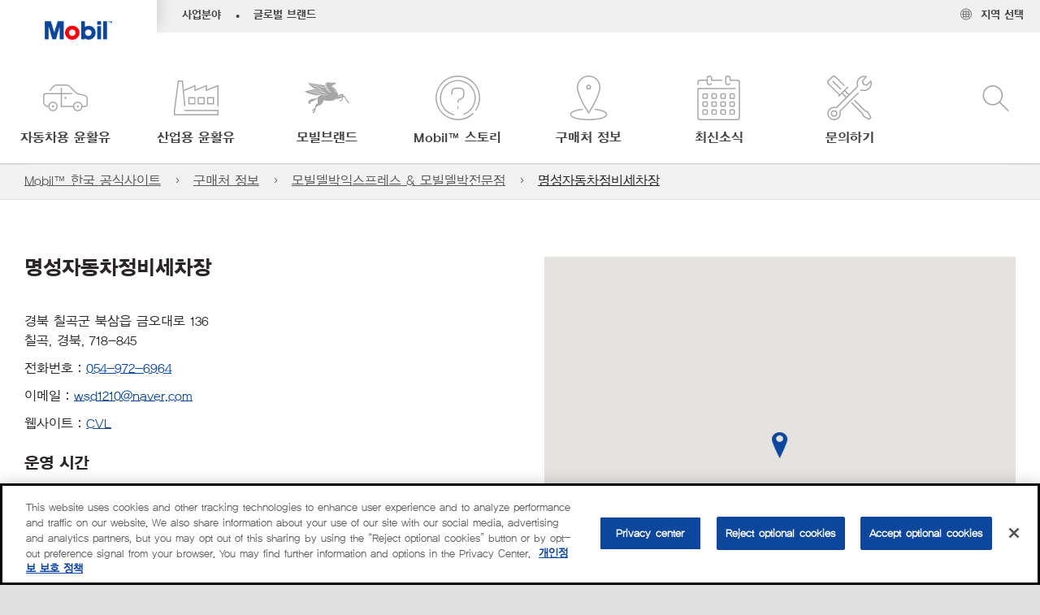

--- FILE ---
content_type: text/css
request_url: https://www.mobil.co.kr/assets/minified/css/scForm.min.css?v=638991787063011934
body_size: 10901
content:
.sitecore-form .form-sending .fa-pulse{-webkit-animation:a 1s infinite steps(8);animation:a 1s infinite steps(8);width:1rem;float:left;margin:5px 5px 0 0}.sitecore-form .form-area{padding-top:1.5625rem}.sitecore-form .col-lg-3.form-area,.sitecore-form label.sidetext{font-weight:700}.sitecore-form .form-group .confirmationtext{font-size:13px;font-size:.8125rem;font-weight:700}@media (min-width:992px){.sitecore-form .form-group .confirmationtext{font-size:16px;font-size:1rem}}.sitecore-form .form-group .form-control.readonly{border:0;background:0 0;pointer-events:none;padding:0;outline:0;box-shadow:none}.sitecore-form .form-group .form-control[data-sc-field-name=txtSubject]{font-size:20px;font-size:1.25rem}.sitecore-form .form-group.col-12:not([class*=col-lg]),.sitecore-form .form-group.col-lg-9{display:contents}.sitecore-form .form-group.col-12:not([class*=col-lg]) input,.sitecore-form .form-group.col-12:not([class*=col-lg]) select,.sitecore-form .form-group.col-lg-9 input,.sitecore-form .form-group.col-lg-9 select{margin-bottom:1.25rem}.sitecore-form .form-group.col-12:not([class*=col-lg]) input+.field-validation-error,.sitecore-form .form-group.col-lg-9 input+.field-validation-error{margin-top:-1.25rem}.sitecore-form .form-group.col-lg-9{float:right}@media (min-width:768px){.sitecore-form .form-group.col-lg-9{display:inline-block}.sitecore-form .form-group.col-12:not([class*=col-lg]){display:block}}.sitecore-form .form-group select.input-validation-error,.sitecore-form .form-group textarea.input-validation-error,.sitecore-form .form-group>input.input-validation-error{background-color:#fff;border:1px solid #d42e12}.sitecore-form .form-group span.field-validation-error{background-color:#d42e12;color:#fff;display:block;font-size:16px;font-size:1rem;padding:.625rem}.sitecore-form h3.h4.strong{font-size:20px;font-size:1.25rem}.sitecore-form .checkboxes.form-inline .form-group{display:flex}.sitecore-form .checkboxes.form-inline .form-group :not(label:first-of-type){width:auto;display:inline-block}.sitecore-form .checkboxes span.field-validation-error{background-color:#d42e12;color:#fff;display:flex;font-size:16px;font-size:1rem;padding:.625rem;width:100%}.sitecore-form .checkboxes>.form-group{width:auto;float:left}.sitecore-form .checkboxes .form-group:first-of-type{width:100%!important;padding-left:0}.sitecore-form .checkboxes .form-group:first-of-type>label{cursor:default!important;font-size:20px;font-size:1.25rem;padding-left:0!important}.sitecore-form .checkboxes .form-group:last-of-type>label{font-size:16px;font-size:1rem;padding-left:22px!important;cursor:pointer!important}.sitecore-form .checkboxes>.form-group>label{font-size:16px;font-size:1rem;padding-left:1.6875rem;margin-bottom:.625rem;position:relative}.sitecore-form .checkboxes>.form-group>label input:before{background-color:#e6e6e6;border:1px solid #5a5a5a;cursor:pointer;content:"";display:inline-block;height:20px;margin-right:.4375rem;margin-left:-1.6875rem;vertical-align:sub;width:20px;left:20px;top:-2px;position:relative}.sitecore-form .checkboxes>.form-group>label input .icon{display:inline-block}.sitecore-form .checkboxes>.form-group>label input:checked:before{background-image:url(/Assets/img/icons.png);background-position:-479px -348px;width:20px;height:20px;-webkit-box-shadow:0 0 5px 0 #00a3e0;-moz-box-shadow:0 0 5px 0 #00a3e0;box-shadow:0 0 5px 0 #00a3e0;border:1px solid #00a3e0}.sitecore-form .checkboxes:not(.form-inline) .form-group{width:100%!important}.sitecore-form .radio-buttons.form-inline .form-group{display:flex;margin-right:2.8125rem;flex-direction:column}.sitecore-form .radio-buttons.form-inline .form-group:first-of-type label.form-radio-container{margin-right:1.5625rem}.sitecore-form .radio-buttons.form-inline .form-group label{width:auto;justify-content:flex-start}.sitecore-form .radio-buttons.form-inline .form-group label:first-of-type{width:inherit}.sitecore-form .radio-buttons.form-inline .form-group label input[type=radio]{position:absolute;left:0;-webkit-appearance:radio}.sitecore-form .radio-buttons.form-inline .form-group label input[type=radio]:focus::before{outline:#5a5a5a solid 2px}.sitecore-form .radio-buttons span.field-validation-error{background-color:#d42e12;color:#fff;display:flex;font-size:16px;font-size:1rem;padding:.625rem;width:100%}.sitecore-form .radio-buttons>.form-group{width:auto}.sitecore-form .radio-buttons .form-group{display:flex;margin-right:1.5625rem}.sitecore-form .radio-buttons .form-group .block-select-one{cursor:default!important;font-size:20px;font-size:1.25rem;padding-left:0!important}.sitecore-form .radio-buttons .form-group:first-of-type{width:100%!important;padding-left:0}.sitecore-form .radio-buttons .form-group:first-of-type>label:first-of-type{cursor:default!important;font-size:20px;font-size:1.25rem;padding-left:0!important}.sitecore-form .radio-buttons .form-group:last-of-type>label{padding-left:20px!important;cursor:pointer!important}.sitecore-form .radio-buttons .form-group:last-of-type input[type=radio]{left:-22px}.sitecore-form .radio-buttons>.form-group>label{font-size:16px;font-size:1rem;position:relative;padding-left:1.5625rem}.sitecore-form .radio-buttons>.form-group>label input[type=radio]{position:relative;left:-20px}@media (min-width:576px){.sitecore-form .radio-buttons>.form-group>label input[type=radio]{top:5px}}.sitecore-form .radio-buttons>.form-group>label input:before{background-color:#fff;border:1.5px solid #5a5a5a;cursor:pointer;-webkit-border-radius:100%;border-radius:100%;-moz-background-clip:padding-box;-webkit-background-clip:padding-box;background-clip:padding-box;content:"";display:inline-block;height:18px;margin-right:.4375rem;margin-left:-1.5625rem;position:relative;top:-2px;top:-.125rem;left:18px;width:18px}.sitecore-form .radio-buttons>.form-group>label input:focus{outline:0}.sitecore-form .radio-buttons>.form-group>label input:checked:before{-webkit-border-radius:100%;border-radius:100%;-moz-background-clip:padding-box;-webkit-background-clip:padding-box;background-clip:padding-box;-webkit-box-shadow:0 0 3px 1px #5a5a5a;-moz-box-shadow:0 0 3px 1px #5a5a5a;box-shadow:0 0 3px 1px #5a5a5a;background-color:#5a5a5a;border:5px solid #fff;display:inline-block;height:18px;position:relative;width:18px}.sitecore-form .radio-buttons:not(.form-inline) .form-group{width:100%!important}.sitecore-form .radio-buttons:not(.form-inline) .form-group label input[type=radio]{position:absolute;left:0;-webkit-appearance:radio}@media (min-width:576px){.sitecore-form .checkboxes .form-group>label input:before{left:23px}.sitecore-form .checkboxes .form-group:last-of-type>label{font-size:16px;font-size:1rem;padding-left:36px!important}.sitecore-form .checkboxes .form-group:first-of-type>label{justify-content:flex-start;align-items:flex-start}.sitecore-form .radio-buttons .form-group:last-of-type>label{font-size:16px;font-size:1rem;padding-left:27px!important}.sitecore-form .radio-buttons .form-group:first-of-type>label{justify-content:flex-start}.sitecore-form .radio-buttons .form-group>label input:before{left:22px}}.sitecore-form.radio-buttons.form-inline.lubricants-radio .form-group{min-width:51px}.sitecore-form.radio-buttons.form-inline.radio-list .form-group{margin-right:0;margin-bottom:.3125rem}.sitecore-form.radio-buttons.form-inline.radio-list .form-group label:first-of-type{margin-bottom:3.125rem}.sitecore-form.radio-buttons.form-inline.radio-list .form-group:first-of-type>label:first-of-type{display:block}.sitecore-form.radio-buttons.form-inline.radio-list .form-group label:empty{display:none}.modal.show .sitecore-form .form-sending .fa-pulse{-webkit-animation:a 1s infinite steps(8);animation:a 1s infinite steps(8);width:1rem;float:left;margin:5px 5px 0 0}.modal.show .sitecore-form .radio-buttons.form-inline .form-group{margin-bottom:.625rem}.modal.show .modal-sending-backdrop{background:rgba(0,0,0,.3);bottom:100%;left:0;position:absolute;right:0;top:0;-webkit-transition:bottom .35s ease;-moz-transition:bottom .35s ease;-ms-transition:bottom .35s ease;-o-transition:bottom .35s ease;transition:bottom .35s ease;z-index:1}.modal.show .modal-sending-backdrop.show{bottom:0}@media (min-width:768px){.modal.show .sitecore-form .radio-buttons.form-inline .form-group{width:auto;margin-bottom:0}#RetailLeaveFeedback.modal.show .sitecore-form .radio-buttons.form-inline .form-group:first-of-type,#leavefeedbackform.modal.show .sitecore-form .radio-buttons.form-inline .form-group:first-of-type{width:auto!important}#RetailLeaveFeedback.modal.show .sitecore-form .radio-buttons.form-inline .form-group:first-of-type>label:first-of-type,#leavefeedbackform.modal.show .sitecore-form .radio-buttons.form-inline .form-group:first-of-type>label:first-of-type{padding-left:25px!important;font-size:16px!important}#RetailLeaveFeedback.modal.show .sitecore-form .radio-buttons.form-inline .form-group label input[type=radio],#leavefeedbackform.modal.show .sitecore-form .radio-buttons.form-inline .form-group label input[type=radio]{-webkit-appearance:none}}.sitecore-form .checkboxes>.form-group label input[type=checkbox]{position:absolute;left:0;-webkit-appearance:checkbox;opacity:0;cursor:pointer;height:20px;width:20px!important;z-index:9}.sitecore-form .checkboxes>.form-group label input[type=checkbox]+span.icon{height:20px;width:20px;margin:2px 6px 6px 0;box-shadow:none;background-color:#ddd;border:1px solid #5a5a5a;cursor:pointer;position:absolute;left:0}.sitecore-form .checkboxes>.form-group label input[type=checkbox]:checked+span.icon{background-color:#ddd;border:1px solid #5a5a5a;box-shadow:0 0 10px #5a5a5a}.sitecore-form .checkboxes>.form-group label input[type=checkbox]+span.icon:after{content:"";position:absolute;display:none;left:6px;top:4px;width:5px;height:10px;border:1px solid #5a5a5a;border-width:0 3px 3px 0;-webkit-transform:rotate(45deg);transform:rotate(45deg)}.sitecore-form.form-blue form .form-group input[type=email]:hover,.sitecore-form.form-blue form .form-group input[type=tel]:hover,.sitecore-form.form-blue form .form-group input[type=text]:hover,.sitecore-form.form-blue form .form-group select:hover,.sitecore-form.form-blue form .form-group textarea:hover{border:1px solid grey;cursor:pointer}.sitecore-form .checkboxes>.form-group label input[type=checkbox]:checked+span.icon:after{display:block}.sitecore-form .checkboxes>.form-group label input[type=checkbox]:focus+span.icon{outline:#5a5a5a solid 2px!important}#RetailLeaveFeedback .sitecore-form .radio-buttons.form-inline .form-group label input[type=radio]:focus-visible{outline:0!important}.lpg-margin-auto{margin:auto}.sitecore-form.form-blue form .radio-buttons,.sitecore-form.form-red form .radio-buttons{margin-bottom:1.5rem}.validation-summary-errors ul li{color:#d42e12;font-size:1rem}.sitecore-form.form-blue form .form-group a{color:#0C479D;text-decoration:underline}.sitecore-form.form-blue form .form-group label,.sitecore-form.form-blue form .form-group>label:first-of-type{color:#000;font-size:16px;line-height:24px;font-weight:600}.sitecore-form.form-blue form .form-group label:has(input[type=checkbox])>span{font-weight:400}.sitecore-form.form-blue form .form-group input[type=email],.sitecore-form.form-blue form .form-group input[type=tel],.sitecore-form.form-blue form .form-group input[type=text],.sitecore-form.form-blue form .form-group select{height:44px;padding:10px 20px}.sitecore-form.form-blue form .form-group input[type=email]::placeholder,.sitecore-form.form-blue form .form-group input[type=tel]::placeholder,.sitecore-form.form-blue form .form-group input[type=text]::placeholder,.sitecore-form.form-blue form .form-group select::placeholder{font-size:16px;line-height:24px;color:#112}.sitecore-form.form-blue form .form-group textarea{padding:10px 20px}.sitecore-form.form-blue form .form-group .dropdown.autocomplete input[type=checkbox],.sitecore-form.form-blue form .form-group .dropdown.multiselect input[type=checkbox],.sitecore-form.form-blue form .form-group input[type=checkbox]{border-radius:4px;width:18px;height:18px}.sitecore-form.form-blue form .form-group select option:checked{color:#0C479D}.sitecore-form.form-blue form .form-group input[type=checkbox]:checked{accent-color:#0C479D}.sitecore-form.form-blue form .form-group .dropdown.autocomplete input[type=text],.sitecore-form.form-blue form .form-group .dropdown.multiselect input[type=text]{padding:12px 42px 12px 16px}.sitecore-form.form-blue form .form-group .dropdown.autocomplete input[type=checkbox]:checked,.sitecore-form.form-blue form .form-group .dropdown.multiselect input[type=checkbox]:checked{accent-color:#0C479D}.sitecore-form.form-blue form .form-group .dropdown.autocomplete::after,.sitecore-form.form-blue form .form-group .dropdown.multiselect::after{border:solid #0C479D;border-width:0 2px 2px 0;transform:rotate(45deg);-webkit-transform:rotate(45deg);right:16px;top:15px;height:10px;width:10px}.sitecore-form.form-blue form .form-group .dropdown.autocomplete:has(.dropdown-content.show)::after,.sitecore-form.form-blue form .form-group .dropdown.multiselect:has(.dropdown-content.show)::after{transform:rotate(225deg);-webkit-transform:rotate(225deg);top:20px}.sitecore-form.form-blue form .form-group .dropdown.autocomplete:has(.dropdown-content.show) span,.sitecore-form.form-blue form .form-group .dropdown.multiselect:has(.dropdown-content.show) span{border-bottom:none}.sitecore-form.form-blue form .form-group .dropdown.autocomplete:has(.dropdown-content.show) span:hover,.sitecore-form.form-blue form .form-group .dropdown.multiselect:has(.dropdown-content.show) span:hover{color:#0C479D;cursor:pointer;background-color:#fff}.sitecore-form.form-blue form .form-group .dropdown.autocomplete:has(.dropdown-content.show) .dropbtn,.sitecore-form.form-blue form .form-group .dropdown.multiselect:has(.dropdown-content.show) .dropbtn{border-bottom:none!important}.sitecore-form.form-blue form .form-group .dropdown.autocomplete .dropdown-content,.sitecore-form.form-blue form .form-group .dropdown.multiselect .dropdown-content{border:1px solid #CCCCCD!important;border-top:none!important}.sitecore-form.form-blue form .form-group .dropdown.autocomplete .dropdown-content label,.sitecore-form.form-blue form .form-group .dropdown.multiselect .dropdown-content label{color:#112;align-items:anchor-center;display:flex}.sitecore-form.form-blue form .form-group .dropdown.autocomplete .dropdown.multiselect span,.sitecore-form.form-blue form .form-group .dropdown.multiselect .dropdown.multiselect span{padding:6px 16px;color:#112}.sitecore-form.form-blue form .form-group .dropdown.autocomplete label,.sitecore-form.form-blue form .form-group .dropdown.multiselect label{font-weight:400}.sitecore-form.form-blue form .form-group .dropdown.autocomplete label:hover,.sitecore-form.form-blue form .form-group .dropdown.multiselect label:hover{color:#0C479D;cursor:pointer;background-color:#fff}.sitecore-form.form-blue form .form-group .dropdown.autocomplete .FilterText:focus,.sitecore-form.form-blue form .form-group .dropdown.multiselect .FilterText:focus{outline:grey solid 1px}.sitecore-form.form-blue form .form-group .dropdown.autocomplete input.input-validation-error,.sitecore-form.form-blue form .form-group .dropdown.multiselect input.input-validation-error,.sitecore-form.form-blue form .form-group>input.input-validation-error,.sitecore-form.form-blue form .form-group>select.input-validation-error,.sitecore-form.form-blue form .form-group>textarea.input-validation-error{border:1px solid #AD1723}.sitecore-form.form-blue form .form-group span.field-validation-error{color:#AD1723;font-size:16px;line-height:24px;background:#fff;padding:10px 0 0}.sitecore-form.form-blue form .form-group .form-control,.sitecore-form.form-blue form .input-group .form-control{border:1px solid #CCCCCD}.sitecore-form.form-blue form .form-group .form-control:not(:placeholder-shown),.sitecore-form.form-blue form .input-group .form-control:not(:placeholder-shown){color:#112;font-size:16px;line-height:24px}.sitecore-form.form-blue form .form-group .form-control:focus,.sitecore-form.form-blue form .input-group .form-control:focus{outline-offset:-1px;-webkit-box-shadow:0 0 0 0 grey;-moz-box-shadow:0 0 0 0 grey}.sitecore-form.form-blue form .form-group .form-control.input-validation-error,.sitecore-form.form-blue form .input-group .form-control.input-validation-error{border:1px solid #AD1723}.sitecore-form.form-blue form .checkboxes p,.sitecore-form.form-blue form .checkboxes.form-inline p{color:#000;font-size:16px;line-height:18px;letter-spacing:normal}.sitecore-form.form-blue form .checkboxes p a,.sitecore-form.form-blue form .checkboxes.form-inline p a{color:#0C479D;font-size:16px;line-height:18px;text-decoration-line:underline!important}.sitecore-form.form-blue form .checkboxes p a:hover,.sitecore-form.form-blue form .checkboxes.form-inline p a:hover{cursor:pointer}.sitecore-form.form-blue form .checkboxes .form-group input[type=checkbox]+span.icon,.sitecore-form.form-blue form .checkboxes.form-inline .form-group input[type=checkbox]+span.icon{background-color:#fff;border:1px solid grey;width:18px;height:18px;border-radius:4px}.sitecore-form.form-blue form .checkboxes .form-group input[type=checkbox]:focus+span.icon,.sitecore-form.form-blue form .checkboxes.form-inline .form-group input[type=checkbox]:focus+span.icon{outline:#0C479D solid 1px!important}.sitecore-form.form-blue form .checkboxes .form-group input[type=checkbox]:focus-visible+span.icon,.sitecore-form.form-blue form .checkboxes.form-inline .form-group input[type=checkbox]:focus-visible+span.icon{outline:#0C479D auto 1px}.sitecore-form.form-blue form .checkboxes .form-group input[type=checkbox]:checked+span.icon,.sitecore-form.form-blue form .checkboxes.form-inline .form-group input[type=checkbox]:checked+span.icon{background-color:#0C479D;box-shadow:none;border:none}.sitecore-form.form-blue form .checkboxes .form-group input[type=checkbox]:checked+span.icon::after,.sitecore-form.form-blue form .checkboxes.form-inline .form-group input[type=checkbox]:checked+span.icon::after{display:block;border:1px solid #fff;border-radius:2px;left:6px;top:2px;width:6px;height:12px;border-width:0 3px 3px 0;-webkit-transform:rotate(45deg);transform:rotate(40deg)}.sitecore-form.form-blue form .checkboxes span.field-validation-error,.sitecore-form.form-blue form .checkboxes.form-inline span.field-validation-error{color:#AD1723;font-size:18px;line-height:24px;background:#fff;padding:16px 0 8px;display:flex}.sitecore-form.form-blue form .checkboxes.form-inline .form-group:last-of-type>label{padding-left:26px!important}.sitecore-form.form-blue form .radio-buttons .form-group label input[type=radio]:focus::before{outline:#0C479D solid 2px}.sitecore-form.form-blue form .radio-buttons .form-group:first-of-type>label:first-of-type{font-size:16px!important}.sitecore-form.form-blue form .radio-buttons .form-group label.form-radio-container{display:flex;font-weight:400;align-items:center}.sitecore-form.form-blue form .radio-buttons .form-group>label>input[type=radio]:checked:before{background-color:#0C479D;border:4px solid #fff;box-shadow:0 0 0 1px #0C479D}.sitecore-form.form-blue form .radio-buttons span.field-validation-error{color:#AD1723;font-size:16px;line-height:24px;background:#fff;padding:0}.sitecore-form.form-blue form .radio-buttons:has(span.field-validation-error) label{color:#000}.sitecore-form.form-blue form .button-bar .button-primary,.sitecore-form.form-blue form .button-bar .button-secondary,.sitecore-form.form-blue form .button-bar .button-secondary-white,.sitecore-form.form-blue form .form-group .button-primary,.sitecore-form.form-blue form .form-group .button-secondary,.sitecore-form.form-blue form .form-group .button-secondary-white{padding:12px 20px;line-height:20px}.sitecore-form.form-blue form .button-bar .button-primary-small,.sitecore-form.form-blue form .button-bar .button-secondary-small,.sitecore-form.form-blue form .button-bar .button-secondary-white-small,.sitecore-form.form-blue form .form-group .button-primary-small,.sitecore-form.form-blue form .form-group .button-secondary-small,.sitecore-form.form-blue form .form-group .button-secondary-white-small{padding:8px 20px;line-height:20px}.sitecore-form.form-blue form .button-bar .button-tertiary,.sitecore-form.form-blue form .button-bar .button-tertiary-white,.sitecore-form.form-blue form .form-group .button-tertiary,.sitecore-form.form-blue form .form-group .button-tertiary-white{padding:12px 0;line-height:20px}.sitecore-form.form-blue form .button-bar .button-tertiary-small,.sitecore-form.form-blue form .button-bar .button-tertiary-white-small,.sitecore-form.form-blue form .form-group .button-tertiary-small,.sitecore-form.form-blue form .form-group .button-tertiary-white-small{padding:8px 0;line-height:20px}.sitecore-form.form-blue form .button-bar .button-tertiary,.sitecore-form.form-blue form .button-bar .button-tertiary-small,.sitecore-form.form-blue form .button-bar .button-tertiary-white,.sitecore-form.form-blue form .button-bar .button-tertiary-white-small,.sitecore-form.form-blue form .form-group .button-tertiary,.sitecore-form.form-blue form .form-group .button-tertiary-small,.sitecore-form.form-blue form .form-group .button-tertiary-white,.sitecore-form.form-blue form .form-group .button-tertiary-white-small{gap:8px}.sitecore-form.form-blue form .button-bar .button-primary,.sitecore-form.form-blue form .button-bar .button-primary-small,.sitecore-form.form-blue form .form-group .button-primary,.sitecore-form.form-blue form .form-group .button-primary-small{background:#0C479D;color:#fff}.sitecore-form.form-blue form .button-bar .button-primary-small:hover,.sitecore-form.form-blue form .button-bar .button-primary:hover,.sitecore-form.form-blue form .form-group .button-primary-small:hover,.sitecore-form.form-blue form .form-group .button-primary:hover{background:#002F6C}.sitecore-form.form-blue form .button-bar .button-secondary,.sitecore-form.form-blue form .button-bar .button-secondary-small,.sitecore-form.form-blue form .form-group .button-secondary,.sitecore-form.form-blue form .form-group .button-secondary-small{border:1px solid #0C479D;background:#fff;color:#0C479D}.sitecore-form.form-blue form .button-bar .button-secondary-small:hover,.sitecore-form.form-blue form .button-bar .button-secondary:hover,.sitecore-form.form-blue form .form-group .button-secondary-small:hover,.sitecore-form.form-blue form .form-group .button-secondary:hover{color:#fff;background:#002F6C}.sitecore-form.form-blue form .button-bar .button-secondary-white,.sitecore-form.form-blue form .button-bar .button-secondary-white-small,.sitecore-form.form-blue form .form-group .button-secondary-white,.sitecore-form.form-blue form .form-group .button-secondary-white-small{border:1px solid #fff;background:0 0;color:#fff}.sitecore-form.form-blue form .button-bar .button-secondary-white-small:hover,.sitecore-form.form-blue form .button-bar .button-secondary-white:hover,.sitecore-form.form-blue form .form-group .button-secondary-white-small:hover,.sitecore-form.form-blue form .form-group .button-secondary-white:hover{color:#0C479D;background:#fff}.sitecore-form.form-blue form .button-bar .button-tertiary,.sitecore-form.form-blue form .button-bar .button-tertiary-small,.sitecore-form.form-blue form .form-group .button-tertiary,.sitecore-form.form-blue form .form-group .button-tertiary-small{color:#0C479D;background:0 0}.sitecore-form.form-blue form .button-bar .button-tertiary-small:focus-visible,.sitecore-form.form-blue form .button-bar .button-tertiary-small:hover,.sitecore-form.form-blue form .button-bar .button-tertiary:focus-visible,.sitecore-form.form-blue form .button-bar .button-tertiary:hover,.sitecore-form.form-blue form .form-group .button-tertiary-small:focus-visible,.sitecore-form.form-blue form .form-group .button-tertiary-small:hover,.sitecore-form.form-blue form .form-group .button-tertiary:focus-visible,.sitecore-form.form-blue form .form-group .button-tertiary:hover{text-decoration:underline;background:0 0;color:#0C479D}.sitecore-form.form-blue form .button-bar .button-tertiary-small:focus-visible svg path,.sitecore-form.form-blue form .button-bar .button-tertiary-small:hover svg path,.sitecore-form.form-blue form .button-bar .button-tertiary:focus-visible svg path,.sitecore-form.form-blue form .button-bar .button-tertiary:hover svg path,.sitecore-form.form-blue form .form-group .button-tertiary-small:focus-visible svg path,.sitecore-form.form-blue form .form-group .button-tertiary-small:hover svg path,.sitecore-form.form-blue form .form-group .button-tertiary:focus-visible svg path,.sitecore-form.form-blue form .form-group .button-tertiary:hover svg path{fill:#0C479D}.sitecore-form.form-blue form .button-bar .button-tertiary-white,.sitecore-form.form-blue form .button-bar .button-tertiary-white-small,.sitecore-form.form-blue form .form-group .button-tertiary-white,.sitecore-form.form-blue form .form-group .button-tertiary-white-small{color:#fff;background:0 0}.sitecore-form.form-blue form .button-bar .button-tertiary-white-small:focus-visible,.sitecore-form.form-blue form .button-bar .button-tertiary-white-small:hover,.sitecore-form.form-blue form .button-bar .button-tertiary-white:focus-visible,.sitecore-form.form-blue form .button-bar .button-tertiary-white:hover,.sitecore-form.form-blue form .form-group .button-tertiary-white-small:focus-visible,.sitecore-form.form-blue form .form-group .button-tertiary-white-small:hover,.sitecore-form.form-blue form .form-group .button-tertiary-white:focus-visible,.sitecore-form.form-blue form .form-group .button-tertiary-white:hover{text-decoration:underline;color:#fff}.sitecore-form.form-blue form .button-bar .button-tertiary-white-small:focus-visible svg path,.sitecore-form.form-blue form .button-bar .button-tertiary-white-small:hover svg path,.sitecore-form.form-blue form .button-bar .button-tertiary-white:focus-visible svg path,.sitecore-form.form-blue form .button-bar .button-tertiary-white:hover svg path,.sitecore-form.form-blue form .form-group .button-tertiary-white-small:focus-visible svg path,.sitecore-form.form-blue form .form-group .button-tertiary-white-small:hover svg path,.sitecore-form.form-blue form .form-group .button-tertiary-white:focus-visible svg path,.sitecore-form.form-blue form .form-group .button-tertiary-white:hover svg path{fill:#fff}.sitecore-form.form-blue form .sitecore-form.form-blue .checkboxes.form-inline:has(span.field-validation-error) input[type=checkbox]+span.icon,.sitecore-form.form-blue form .sitecore-form.form-blue .form-group:has(span.field-validation-error) input[type=checkbox]+span.icon{border:1px solid #da000b}.sitecore-form.form-red form .form-group input[type=email]:hover,.sitecore-form.form-red form .form-group input[type=tel]:hover,.sitecore-form.form-red form .form-group input[type=text]:hover,.sitecore-form.form-red form .form-group select:hover,.sitecore-form.form-red form .form-group textarea:hover{border:1px solid grey;cursor:pointer}.sitecore-form.form-red form .form-group a{color:#D82424;text-decoration:underline}.sitecore-form.form-red form .form-group label,.sitecore-form.form-red form .form-group>label:first-of-type{color:#000;font-size:16px;line-height:24px;font-weight:600}.sitecore-form.form-red form .form-group label:has(input[type=checkbox])>span{font-weight:400}.sitecore-form.form-red form .form-group input[type=email],.sitecore-form.form-red form .form-group input[type=tel],.sitecore-form.form-red form .form-group input[type=text],.sitecore-form.form-red form .form-group select{height:44px;padding:10px 20px}.sitecore-form.form-red form .form-group input[type=email]::placeholder,.sitecore-form.form-red form .form-group input[type=tel]::placeholder,.sitecore-form.form-red form .form-group input[type=text]::placeholder,.sitecore-form.form-red form .form-group select::placeholder{font-size:16px;line-height:24px;color:#112}.sitecore-form.form-red form .form-group textarea{padding:10px 20px}.sitecore-form.form-red form .form-group .dropdown.autocomplete input[type=checkbox],.sitecore-form.form-red form .form-group .dropdown.multiselect input[type=checkbox],.sitecore-form.form-red form .form-group input[type=checkbox]{border-radius:4px;width:18px;height:18px}.sitecore-form.form-red form .form-group select option:checked{color:#D82424}.sitecore-form.form-red form .form-group input[type=checkbox]:checked{accent-color:#D82424}.sitecore-form.form-red form .form-group .dropdown.autocomplete input[type=text],.sitecore-form.form-red form .form-group .dropdown.multiselect input[type=text]{padding:12px 42px 12px 16px}.sitecore-form.form-red form .form-group .dropdown.autocomplete input[type=checkbox]:checked,.sitecore-form.form-red form .form-group .dropdown.multiselect input[type=checkbox]:checked{accent-color:#D82424}.sitecore-form.form-red form .form-group .dropdown.autocomplete::after,.sitecore-form.form-red form .form-group .dropdown.multiselect::after{border:solid #D82424;border-width:0 2px 2px 0;transform:rotate(45deg);-webkit-transform:rotate(45deg);right:16px;top:15px;height:10px;width:10px}.sitecore-form.form-red form .form-group .dropdown.autocomplete:has(.dropdown-content.show)::after,.sitecore-form.form-red form .form-group .dropdown.multiselect:has(.dropdown-content.show)::after{transform:rotate(225deg);-webkit-transform:rotate(225deg);top:20px}.sitecore-form.form-red form .form-group .dropdown.autocomplete:has(.dropdown-content.show) span,.sitecore-form.form-red form .form-group .dropdown.multiselect:has(.dropdown-content.show) span{border-bottom:none}.sitecore-form.form-red form .form-group .dropdown.autocomplete:has(.dropdown-content.show) span:hover,.sitecore-form.form-red form .form-group .dropdown.multiselect:has(.dropdown-content.show) span:hover{color:#D82424;cursor:pointer;background-color:#fff}.sitecore-form.form-red form .form-group .dropdown.autocomplete:has(.dropdown-content.show) .dropbtn,.sitecore-form.form-red form .form-group .dropdown.multiselect:has(.dropdown-content.show) .dropbtn{border-bottom:none!important}.sitecore-form.form-red form .form-group .dropdown.autocomplete .dropdown-content,.sitecore-form.form-red form .form-group .dropdown.multiselect .dropdown-content{border:1px solid #CCCCCD!important;border-top:none!important}.sitecore-form.form-red form .form-group .dropdown.autocomplete .dropdown-content label,.sitecore-form.form-red form .form-group .dropdown.multiselect .dropdown-content label{color:#112;align-items:anchor-center;display:flex}.sitecore-form.form-red form .form-group .dropdown.autocomplete .dropdown.multiselect span,.sitecore-form.form-red form .form-group .dropdown.multiselect .dropdown.multiselect span{padding:6px 16px}.sitecore-form.form-red form .form-group .dropdown.autocomplete label,.sitecore-form.form-red form .form-group .dropdown.multiselect label{font-weight:400}.sitecore-form.form-red form .form-group .dropdown.autocomplete label:hover,.sitecore-form.form-red form .form-group .dropdown.multiselect label:hover{color:#D82424;cursor:pointer;background-color:#fff}.sitecore-form.form-red form .form-group .dropdown.autocomplete .FilterText:focus,.sitecore-form.form-red form .form-group .dropdown.multiselect .FilterText:focus{outline:grey solid 1px}.sitecore-form.form-red form .form-group .dropdown.autocomplete input.input-validation-error,.sitecore-form.form-red form .form-group .dropdown.multiselect input.input-validation-error,.sitecore-form.form-red form .form-group>input.input-validation-error,.sitecore-form.form-red form .form-group>select.input-validation-error,.sitecore-form.form-red form .form-group>textarea.input-validation-error{border:1px solid #AD1723}.sitecore-form.form-red form .form-group span.field-validation-error{color:#AD1723;font-size:16px;line-height:24px;background:#fff;padding:10px 0 0}.sitecore-form.form-red form .form-group .form-control,.sitecore-form.form-red form .input-group .form-control{border:1px solid #CCCCCD}.sitecore-form.form-red form .form-group .form-control:not(:placeholder-shown),.sitecore-form.form-red form .input-group .form-control:not(:placeholder-shown){color:#112;font-family:EMprint;font-size:16px;font-style:normal;font-weight:400;line-height:24px}.sitecore-form.form-red form .form-group .form-control:focus,.sitecore-form.form-red form .input-group .form-control:focus{outline-offset:-1px;-webkit-box-shadow:0 0 0 0 grey;-moz-box-shadow:0 0 0 0 grey}.sitecore-form.form-red form .form-group .form-control.input-validation-error,.sitecore-form.form-red form .input-group .form-control.input-validation-error{border:1px solid #AD1723}.sitecore-form.form-red form .checkboxes p,.sitecore-form.form-red form .checkboxes.form-inline p{color:#000;font-size:16px;line-height:18px;letter-spacing:normal}.sitecore-form.form-red form .checkboxes p a,.sitecore-form.form-red form .checkboxes.form-inline p a{color:#D82424;font-size:16px;line-height:18px;text-decoration-line:underline!important}.sitecore-form.form-red form .checkboxes p a:hover,.sitecore-form.form-red form .checkboxes.form-inline p a:hover{cursor:pointer}.sitecore-form.form-red form .checkboxes .form-group input[type=checkbox]+span.icon,.sitecore-form.form-red form .checkboxes.form-inline .form-group input[type=checkbox]+span.icon{background-color:#fff;border:1px solid grey;width:18px;height:18px;border-radius:4px}.sitecore-form.form-red form .checkboxes .form-group input[type=checkbox]:focus+span.icon,.sitecore-form.form-red form .checkboxes.form-inline .form-group input[type=checkbox]:focus+span.icon{outline:#D82424 solid 1px!important}.sitecore-form.form-red form .checkboxes .form-group input[type=checkbox]:focus-visible+span.icon,.sitecore-form.form-red form .checkboxes.form-inline .form-group input[type=checkbox]:focus-visible+span.icon{outline:#D82424 auto 1px}.sitecore-form.form-red form .checkboxes .form-group input[type=checkbox]:checked+span.icon,.sitecore-form.form-red form .checkboxes.form-inline .form-group input[type=checkbox]:checked+span.icon{background-color:#D82424;box-shadow:none;border:none}.sitecore-form.form-red form .checkboxes .form-group input[type=checkbox]:checked+span.icon::after,.sitecore-form.form-red form .checkboxes.form-inline .form-group input[type=checkbox]:checked+span.icon::after{display:block;border:1px solid #fff;border-radius:2px;left:6px;top:2px;width:6px;height:12px;border-width:0 3px 3px 0;-webkit-transform:rotate(45deg);transform:rotate(40deg)}.sitecore-form.form-red form .checkboxes span.field-validation-error,.sitecore-form.form-red form .checkboxes.form-inline span.field-validation-error{color:#AD1723;font-size:18px;line-height:24px;background:#fff;padding:16px 0 8px;display:flex}.sitecore-form.form-red form .checkboxes.form-inline .form-group:last-of-type>label{padding-left:26px!important}.sitecore-form.form-red form .radio-buttons .form-group label input[type=radio]:focus::before{outline:#D82424 solid 2px}.sitecore-form.form-red form .radio-buttons .form-group:first-of-type>label:first-of-type{font-size:16px!important}.sitecore-form.form-red form .radio-buttons .form-group label.form-radio-container{display:flex;font-weight:400;align-items:center}.sitecore-form.form-red form .radio-buttons .form-group>label>input[type=radio]:checked:before{background-color:#D82424;border:4px solid #fff;box-shadow:0 0 0 1px #D82424}.sitecore-form.form-red form .radio-buttons span.field-validation-error{color:#AD1723;font-size:16px;line-height:24px;background:#fff;padding:0}.sitecore-form.form-red form .radio-buttons:has(span.field-validation-error) label{color:#000}.sitecore-form.form-red form .button-bar .button-primary,.sitecore-form.form-red form .button-bar .button-secondary,.sitecore-form.form-red form .button-bar .button-secondary-white,.sitecore-form.form-red form .form-group .button-primary,.sitecore-form.form-red form .form-group .button-secondary,.sitecore-form.form-red form .form-group .button-secondary-white{padding:12px 20px;line-height:20px}.sitecore-form.form-red form .button-bar .button-primary-small,.sitecore-form.form-red form .button-bar .button-secondary-small,.sitecore-form.form-red form .button-bar .button-secondary-white-small,.sitecore-form.form-red form .form-group .button-primary-small,.sitecore-form.form-red form .form-group .button-secondary-small,.sitecore-form.form-red form .form-group .button-secondary-white-small{padding:8px 20px;line-height:20px}.sitecore-form.form-red form .button-bar .button-tertiary,.sitecore-form.form-red form .button-bar .button-tertiary-white,.sitecore-form.form-red form .form-group .button-tertiary,.sitecore-form.form-red form .form-group .button-tertiary-white{padding:12px 0;line-height:20px}.sitecore-form.form-red form .button-bar .button-tertiary-small,.sitecore-form.form-red form .button-bar .button-tertiary-white-small,.sitecore-form.form-red form .form-group .button-tertiary-small,.sitecore-form.form-red form .form-group .button-tertiary-white-small{padding:8px 0;line-height:20px}.sitecore-form.form-red form .button-bar .button-tertiary,.sitecore-form.form-red form .button-bar .button-tertiary-small,.sitecore-form.form-red form .button-bar .button-tertiary-white,.sitecore-form.form-red form .button-bar .button-tertiary-white-small,.sitecore-form.form-red form .form-group .button-tertiary,.sitecore-form.form-red form .form-group .button-tertiary-small,.sitecore-form.form-red form .form-group .button-tertiary-white,.sitecore-form.form-red form .form-group .button-tertiary-white-small{gap:8px}.sitecore-form.form-red form .button-bar .button-primary,.sitecore-form.form-red form .button-bar .button-primary-small,.sitecore-form.form-red form .form-group .button-primary,.sitecore-form.form-red form .form-group .button-primary-small{background:#D82424;color:#fff}.sitecore-form.form-red form .button-bar .button-primary-small:hover,.sitecore-form.form-red form .button-bar .button-primary:hover,.sitecore-form.form-red form .form-group .button-primary-small:hover,.sitecore-form.form-red form .form-group .button-primary:hover{background:#AD1723}.sitecore-form.form-red form .button-bar .button-secondary,.sitecore-form.form-red form .button-bar .button-secondary-small,.sitecore-form.form-red form .form-group .button-secondary,.sitecore-form.form-red form .form-group .button-secondary-small{border:1px solid #D82424;background:#fff;color:#D82424}.sitecore-form.form-red form .button-bar .button-secondary-small:hover,.sitecore-form.form-red form .button-bar .button-secondary:hover,.sitecore-form.form-red form .form-group .button-secondary-small:hover,.sitecore-form.form-red form .form-group .button-secondary:hover{color:#fff;background:#AD1723}.sitecore-form.form-red form .button-bar .button-secondary-white,.sitecore-form.form-red form .button-bar .button-secondary-white-small,.sitecore-form.form-red form .form-group .button-secondary-white,.sitecore-form.form-red form .form-group .button-secondary-white-small{border:1px solid #fff;background:0 0;color:#fff}.sitecore-form.form-red form .button-bar .button-secondary-white-small:hover,.sitecore-form.form-red form .button-bar .button-secondary-white:hover,.sitecore-form.form-red form .form-group .button-secondary-white-small:hover,.sitecore-form.form-red form .form-group .button-secondary-white:hover{color:#D82424;background:#fff}.sitecore-form.form-red form .button-bar .button-tertiary,.sitecore-form.form-red form .button-bar .button-tertiary-small,.sitecore-form.form-red form .form-group .button-tertiary,.sitecore-form.form-red form .form-group .button-tertiary-small{color:#D82424;background:0 0}.sitecore-form.form-red form .button-bar .button-tertiary-small:focus-visible,.sitecore-form.form-red form .button-bar .button-tertiary-small:hover,.sitecore-form.form-red form .button-bar .button-tertiary:focus-visible,.sitecore-form.form-red form .button-bar .button-tertiary:hover,.sitecore-form.form-red form .form-group .button-tertiary-small:focus-visible,.sitecore-form.form-red form .form-group .button-tertiary-small:hover,.sitecore-form.form-red form .form-group .button-tertiary:focus-visible,.sitecore-form.form-red form .form-group .button-tertiary:hover{text-decoration:underline;background:0 0;color:#D82424}.sitecore-form.form-red form .button-bar .button-tertiary-small:focus-visible svg path,.sitecore-form.form-red form .button-bar .button-tertiary-small:hover svg path,.sitecore-form.form-red form .button-bar .button-tertiary:focus-visible svg path,.sitecore-form.form-red form .button-bar .button-tertiary:hover svg path,.sitecore-form.form-red form .form-group .button-tertiary-small:focus-visible svg path,.sitecore-form.form-red form .form-group .button-tertiary-small:hover svg path,.sitecore-form.form-red form .form-group .button-tertiary:focus-visible svg path,.sitecore-form.form-red form .form-group .button-tertiary:hover svg path{fill:#D82424}.sitecore-form.form-red form .button-bar .button-tertiary-white,.sitecore-form.form-red form .button-bar .button-tertiary-white-small,.sitecore-form.form-red form .form-group .button-tertiary-white,.sitecore-form.form-red form .form-group .button-tertiary-white-small{color:#fff;background:0 0}.sitecore-form.form-red form .button-bar .button-tertiary-white-small:focus-visible,.sitecore-form.form-red form .button-bar .button-tertiary-white-small:hover,.sitecore-form.form-red form .button-bar .button-tertiary-white:focus-visible,.sitecore-form.form-red form .button-bar .button-tertiary-white:hover,.sitecore-form.form-red form .form-group .button-tertiary-white-small:focus-visible,.sitecore-form.form-red form .form-group .button-tertiary-white-small:hover,.sitecore-form.form-red form .form-group .button-tertiary-white:focus-visible,.sitecore-form.form-red form .form-group .button-tertiary-white:hover{text-decoration:underline;color:#fff}.sitecore-form.form-red form .button-bar .button-tertiary-white-small:focus-visible svg path,.sitecore-form.form-red form .button-bar .button-tertiary-white-small:hover svg path,.sitecore-form.form-red form .button-bar .button-tertiary-white:focus-visible svg path,.sitecore-form.form-red form .button-bar .button-tertiary-white:hover svg path,.sitecore-form.form-red form .form-group .button-tertiary-white-small:focus-visible svg path,.sitecore-form.form-red form .form-group .button-tertiary-white-small:hover svg path,.sitecore-form.form-red form .form-group .button-tertiary-white:focus-visible svg path,.sitecore-form.form-red form .form-group .button-tertiary-white:hover svg path{fill:#fff}.sitecore-form.form-red form .sitecore-form.form-red .checkboxes.form-inline:has(span.field-validation-error) input[type=checkbox]+span.icon,.sitecore-form.form-red form .sitecore-form.form-red .form-group:has(span.field-validation-error) input[type=checkbox]+span.icon{border:1px solid #da000b}.sitecore-form .g-recaptcha{margin-bottom:1.25rem}.checkboxes input[type=radio],.checkboxes input[type=checkbox],.radio-buttons input[type=radio],.radio-buttons input[type=checkbox]{-webkit-appearance:none;-moz-appearance:none}.checkboxes>label,.radio-buttons>label{font-size:20px;font-size:1.25rem;font-weight:400;width:100%}.checkboxes>.form-group,.radio-buttons>.form-group{margin-bottom:.625rem}.checkboxes>.form-group>label,.radio-buttons>.form-group>label{margin-bottom:0}.checkboxes>.error,.radio-buttons>.error{background-color:#d42e12;color:#fff;display:block;font-weight:400;font-size:16px;font-size:1rem;margin-top:.625rem;padding:.625rem}.checkboxes[data-required].form-inline .error,.radio-buttons[data-required].form-inline .error{margin-top:.625rem}.checkboxes[data-required] input.invalid+label:before,.checkboxes[data-required] input[aria-invalid=true]:not(.valid)+label:before,.radio-buttons[data-required] input.invalid+label:before,.radio-buttons[data-required] input[aria-invalid=true]:not(.valid)+label:before{border-color:#d42e12}.checkboxes[data-required] p.error,.radio-buttons[data-required] p.error{opacity:0;-webkit-transition:opacity .35s ease;-moz-transition:opacity .35s ease;-ms-transition:opacity .35s ease;-o-transition:opacity .35s ease;transition:opacity .35s ease}.checkboxes[data-required] p.error.visible,.radio-buttons[data-required] p.error.visible{opacity:1}.checkboxes>.form-group{float:left}.form-control{-webkit-box-shadow:none;-moz-box-shadow:none;box-shadow:none;font-size:16px;font-size:1rem;height:40px;white-space:normal;appearance:auto;-webkit-appearance:auto;-moz-appearance:auto}@media only screen and (min-device-width:320px) and (max-device-width:812px){.form-control{font-size:16px!important}}.form-group-lg{margin-bottom:1.85rem;display:table}.form-group-lg .form-control{-webkit-border-radius:0;border-radius:0;-moz-background-clip:padding-box;-webkit-background-clip:padding-box;background-clip:padding-box;overflow:hidden;-ms-text-overflow:ellipsis;-o-text-overflow:ellipsis;text-overflow:ellipsis;white-space:nowrap;background-color:#e6e6e6;display:table-cell;font-size:16px;font-size:1rem;height:40px;line-height:1.5rem;padding-left:1.5rem}.form-group-lg .form-control.placeholder{color:#2b2626}.form-group-lg .form-control:-moz-placeholder{color:#2b2626}.form-group-lg .form-control::-moz-placeholder{color:#2b2626}.form-group-lg .form-control::-webkit-input-placeholder{color:#2b2626}.form-group-lg .form-control:focus{background-color:#fff}.form-group-lg .form-group-btn{display:table-cell;vertical-align:middle;width:1%}.form-group-lg.info{margin-bottom:0}.group-info{border-bottom:1px solid #e6e6e6;border-left:1px solid #e6e6e6;border-right:1px solid #e6e6e6;color:#5a5a5a;display:table;height:55px;margin-bottom:1.85rem;padding-top:.9375rem;position:relative;width:100%}.form-group,.modal-body .form-inline{margin-bottom:1.25rem}.group-info p{display:table-cell;text-align:center;width:auto}.form-group label{cursor:pointer}.form-group>input[type=radio],.form-group>input[type=checkbox]{float:left;height:0;margin:0;-moz-appearance:none}.form-group>input[type=checkbox]+label{font-size:16px;font-size:1rem;padding-left:1.6875rem}.form-group>input[type=checkbox]+label:before{background-color:#e6e6e6;border:1px solid #a6a6a6;cursor:pointer;content:"";display:inline-block;height:20px;margin-right:.4375rem;margin-left:-1.6875rem;vertical-align:sub;width:20px}.form-group>input[type=checkbox]+label .icon{display:inline-block}.form-group>input[type=checkbox]:checked+label{border:none;background:0 0}.form-group>input[type=checkbox]:checked+label:before{background-image:url(/Assets/img/icons.png);background-position:-479px -348px;width:20px;height:20px;-webkit-box-shadow:0 0 5px 0 #00a3e0;-moz-box-shadow:0 0 5px 0 #00a3e0;box-shadow:0 0 5px 0 #00a3e0;border:1px solid #00a3e0}.form-group>input[type=checkbox]:checked+label .icon{left:-1px;left:-.0625rem;margin:0;position:relative;top:4px;top:.25rem}.form-group>input[type=checkbox]:disabled+label{border:none;cursor:not-allowed}.form-group>input[type=radio]+label{font-size:16px;font-size:1rem;position:relative;padding-left:1.5625rem}.form-group>input[type=radio]+label:before{background-color:#e6e6e6;border:1px solid #a6a6a6;cursor:pointer;-webkit-border-radius:100%;border-radius:100%;-moz-background-clip:padding-box;-webkit-background-clip:padding-box;background-clip:padding-box;content:"";display:inline-block;height:18px;margin-right:.4375rem;margin-left:-1.5625rem;position:relative;top:3px;top:.1875rem;width:18px}.form-group>input[type=radio]:checked+label:before{-webkit-border-radius:100%;border-radius:100%;-moz-background-clip:padding-box;-webkit-background-clip:padding-box;background-clip:padding-box;-webkit-box-shadow:0 0 5px 0 #00a3e0;-moz-box-shadow:0 0 5px 0 #00a3e0;box-shadow:0 0 5px 0 #00a3e0;background-color:#fff;border:1px solid #00a3e0;display:inline-block;height:18px;position:relative;width:18px}.form-group>input[type=radio]:checked+label .icon{-webkit-border-radius:100%;border-radius:100%;-moz-background-clip:padding-box;-webkit-background-clip:padding-box;background-clip:padding-box;-webkit-box-shadow:0 0 3px 0 #00a3e0;-moz-box-shadow:0 0 3px 0 #00a3e0;box-shadow:0 0 3px 0 #00a3e0;background-color:#00a3e0;display:inline-block;height:6px;left:6px;left:.375rem;position:absolute;top:9px;top:.5625rem;width:6px}.form-group>input[type=radio]:disabled+label{border:none;cursor:not-allowed}.form-group .form-control,.input-group .form-control{-webkit-border-radius:0;border-radius:0;-moz-background-clip:padding-box;-webkit-background-clip:padding-box;background-clip:padding-box;background-color:#fff;border:1px solid #5a5a5a;color:#2b2626}.form-control:focus{background-color:#fff;box-shadow:0 0 2px 1px #5a5a5a;-webkit-box-shadow:0 0 2px 1px #5a5a5a;-moz-box-shadow:0 0 2px 1px #5a5a5a;outline:#5a5a5a solid 1px;outline-offset:0}.form-control.error{background-color:#fff;border:1px solid #d42e12}.form-group label{font-size:20px;font-size:1.25rem;font-weight:400;width:100%}.form-group label.error{background-color:#d42e12;color:#fff;display:block;font-size:16px;font-size:1rem;padding:.625rem}.form-group .input-optional{font-size:13px;font-size:.8125rem;float:right;color:#5A5A5A;margin-top:.625rem;margin-left:auto}.form-group textarea.form-control{resize:none;height:250px;position:relative}textarea.form-control{white-space:pre-wrap}.select{background-color:#e6e6e6;overflow:hidden;height:40px;position:relative;width:100%}.select .icon-drop-arrow{background-color:#ccc;height:43px;pointer-events:none;position:absolute;right:0;top:-3px;top:-.1875rem;z-index:2}.select>.select-wrapper{left:0;position:absolute;right:0;z-index:1}.select>.select-wrapper>select{background-color:transparent!important}.select>.select-wrapper>select.form-control:not([size]):not([multiple]){height:50px}.ie10 .select-wrapper,.ie8 .select-wrapper,.ie9 .select-wrapper{right:-45px;right:-2.8125rem;z-index:3}.form-inline{display:flex;flex-flow:row wrap;align-items:center}.form-inline .form-group{margin-right:1.5625rem}.form-inline .form-group:last-child{margin-right:0}.modal-body .form-inline .form-group{display:block;margin-bottom:0;margin-right:0}.ajax-form .modal-body .form-inline .form-group{display:inline-block;margin-right:1.5625rem}.ajax-form .modal-sending-backdrop{background:rgba(0,0,0,.3);bottom:100%;left:0;position:absolute;right:0;top:0;-webkit-transition:bottom .35s ease;-moz-transition:bottom .35s ease;-ms-transition:bottom .35s ease;-o-transition:bottom .35s ease;transition:bottom .35s ease;z-index:1}.ajax-form .modal-sending-backdrop.show{bottom:0}.ajax-form .modal-footer .btn-primary.form-sending{color:#fff;opacity:.6}.sub-form-content{font-size:16px;font-size:1rem;font-weight:700}@media (min-width:576px){.form-control,.form-group-lg .form-control,.select{height:50px}.select .icon-drop-arrow{height:50px;top:0}}label.sub-form-content,p.sub-form-content{font-size:16px;font-size:1rem;font-weight:700}@media (min-width:768px){.header-font{font-size:20px;font-size:1.25rem}}.form-confirmation-area h3{font-family:inherit;font-size:25px;font-size:1.5625rem;line-height:1.5625rem;font-weight:700;margin-bottom:2rem}@media only screen and (max-width:767px){.form-confirmation-area h3{font-size:1rem}}.form-confirmation-area p.modal-custom-header.strong{font-weight:700}.modal-custom-header{font-size:16px;font-size:1rem;font-weight:400;line-height:1.5}@media (max-width:767px){.modal-custom-header{font-size:13px;font-size:.8125rem}}.select-dropdown-link .select-wrapper .form-control:focus{background-color:#fff;border:1px solid #00a3e0;-webkit-box-shadow:none;-moz-box-shadow:none;box-shadow:none}.xom-form .twitter-typeahead{width:100%}.xom-form .typeahead .tt-input{border:1px solid #e6e6e6;color:#2b2626;padding:.75rem 0;height:24px;font-size:16px;font-size:1rem;width:100%;background-color:#fff}.xom-form .tt-menu{background:#fff;width:100%;border:1px solid #e6e6e6}.xom-form .tt-menu .tt-suggestion.tt-selectable{line-height:1.2em;padding:.375rem 0;cursor:pointer}.xom-form .tt-menu .tt-suggestion{cursor:pointer}.xom-form .tt-menu .tt-suggestion.tt-selectable.tt-cursor{background-color:#e6e6e6}.pac-container{z-index:10000!important}.multiselect .dropdown-content label{margin-bottom:0;height:40px;padding:6px 12px;font-size:1rem}.multiselect .dropdown-content{border:1px solid #000!important;border-top:none!important;background-color:#fff!important}.multiselect .dropdown-content span{border-bottom:1px solid #ddd;padding:0}.multiselect .dropdown-content span:hover{background-color:#fff}.autocomplete .dropdown-content{max-height:250px;background-color:#fff}.dropdown.autocomplete:after,.dropdown.multiselect:after{content:"";border:solid #495057;border-width:0 1.5px 1.5px 0;display:inline-block;padding:2.5px;transform:rotate(45deg);-webkit-transform:rotate(45deg);position:absolute;right:9px;top:19px}.dropdown.autocomplete input,.dropdown.multiselect input{padding-right:25px}.sitecore-form.enhanced-form{padding-top:40px;padding-bottom:40px}@media (min-width:1024px){.sitecore-form.enhanced-form{padding-top:40px;padding-bottom:40px}}.sitecore-form.enhanced-form .form-title{text-align:left;border-bottom:2px solid #E5E5E5;padding-bottom:24px;margin-bottom:24px!important}@media (min-width:767px){.sitecore-form.enhanced-form .form-title{padding-bottom:40px;margin-bottom:40px!important;text-align:center}}@media (min-width:1024px){.sitecore-form.enhanced-form .form-title{padding-bottom:40px;margin-bottom:40px!important;text-align:center}}.sitecore-form.enhanced-form h3.form-title{font-size:24px}.sitecore-form.enhanced-form form .form-area{padding-top:0}.sitecore-form.enhanced-form form .button-bar.form-area{padding-top:1.5625rem}.sitecore-form.enhanced-form form .wep2-required{color:#AD1723;position:absolute;left:-10px;top:0}.sitecore-form.enhanced-form form .checkboxes.form-inline .form-group label:has(input[type=checkbox])>span,.sitecore-form.enhanced-form form .checkboxes.form-inline a,.sitecore-form.enhanced-form form .checkboxes.form-inline div,.sitecore-form.enhanced-form form .checkboxes.form-inline p,.sitecore-form.enhanced-form form .checkboxes.form-inline p a{font-size:12px}.sitecore-form.enhanced-form form .form-group label:first-of-type:has(.wep2-required){position:relative;padding-left:0;margin-left:10px}.sitecore-form.enhanced-form form .form-group label:first-of-type:has(.wep2-required) .wep2-required{position:absolute;left:-10px;top:0}.sitecore-form.enhanced-form.bg-neutralgray04{background-color:#F5F5F5}.sitecore-form.enhanced-form.bg-neutralgray04 form .checkboxes .form-group span.field-validation-error,.sitecore-form.enhanced-form.bg-neutralgray04 form .form-group span.field-validation-error,.sitecore-form.enhanced-form.bg-neutralgray04 form .radio-buttons span.field-validation-error{background:#F5F5F5}.sitecore-form.enhanced-form.bg-transparent{background-color:transparent}.sitecore-form.enhanced-form.bg-transparent form .checkboxes .form-group span.field-validation-error,.sitecore-form.enhanced-form.bg-transparent form .form-group span.field-validation-error,.sitecore-form.enhanced-form.bg-transparent form .radio-buttons span.field-validation-error{background:0 0}.sitecore-form.enhanced-form.bg-basewhite{background-color:#FFF}.sitecore-form.enhanced-form.muted-form .checkboxes.form-inline p a,.sitecore-form.enhanced-form.muted-form .wep2-required{color:#112}.sitecore-form.enhanced-form.muted-form .checkboxes.form-inline p a:hover{color:#112!important}.sitecore-form.enhanced-form.form-blue .checkboxes.form-inline div a,.sitecore-form.enhanced-form.form-blue .checkboxes.form-inline p a{text-decoration:underline!important}.sitecore-form.enhanced-form.form-blue .checkboxes.form-inline div a:hover,.sitecore-form.enhanced-form.form-blue .checkboxes.form-inline p a:hover{color:#002F6C}.sitecore-form.enhanced-form.form-red .checkboxes.form-inline div a,.sitecore-form.enhanced-form.form-red .checkboxes.form-inline p a{text-decoration:underline!important}.sitecore-form.enhanced-form.form-red .checkboxes.form-inline div a:hover,.sitecore-form.enhanced-form.form-red .checkboxes.form-inline p a:hover{color:#AD1723}.btn-checkbox,.btn-radio{border-radius:0;cursor:pointer;width:fit-content;display:inline-flex;background-color:#f2f2f2;color:#4d4d4d}.btn-checkbox input,.btn-radio input{position:absolute;opacity:0;cursor:pointer;height:0;width:0}.btn-checkbox .checkmark,.btn-radio .checkmark{position:relative;width:18px;height:21px;padding:0;margin:0}.btn-checkbox .checkmark::before,.btn-radio .checkmark::before{font-family:"Font Awesome 5 Free";font-weight:600;position:absolute;left:0;top:7px;font-size:7px;font-size:.4375rem;color:#4d4d4d}.btn-checkbox input:checked~.checkmark:before,.btn-radio input:checked~.checkmark:before{content:"\f00c";top:3px;font-size:12px;font-size:.75rem}.btn-radio .checkmark::before{content:"\f111"}.btn-checkbox .checkmark::before{content:"\f45c"}body[data-row-styles] .checkboxes .form-group:first-of-type label:first-of-type{display:none}body[data-row-styles] .checkboxes label{-webkit-border-radius:0;-moz-background-clip:padding-box;-webkit-background-clip:padding-box;background-clip:padding-box;font-size:18px;font-size:1.125rem;padding:.625rem 3.125rem;border:none;position:relative;max-width:100%;white-space:normal;word-break:normal;border-radius:0;cursor:pointer;width:fit-content;display:inline-flex;color:#4d4d4d}body[data-row-styles] .checkboxes label::before{background-color:transparent;border:2px solid #a6a6a6;cursor:pointer;border-radius:3px;content:"";display:inline-block;height:18px;width:18px;position:absolute;left:0;top:14px}body[data-row-styles] .checkboxes label.active::before{border:0;font-family:'Material Icons';font-weight:600;position:absolute;font-size:16px;font-size:1rem;content:'\e5ca';line-height:16px}body[data-row-styles] .checkboxes label input{position:absolute;opacity:0;cursor:pointer;height:10px;width:10px}body[data-row-styles] .checkboxes:last-of-type .form-group:first-of-type label:first-of-type{display:block}body[data-row-styles] .radio-buttons .form-group:first-of-type label:first-of-type{background-color:#fff;font-family:inherit;font-weight:400;cursor:default;font-size:20px;font-size:1.25rem;padding:0;justify-content:flex-start;color:#2b2626}body[data-row-styles] .radio-buttons label{-webkit-border-radius:0;-moz-background-clip:padding-box;-webkit-background-clip:padding-box;background-clip:padding-box;font-size:18px;font-size:1.125rem;padding:.625rem 1.6875rem;border:none;position:relative;max-width:100%;white-space:normal;word-break:normal;border-radius:0;cursor:pointer;width:fit-content;display:inline-flex;background-color:#f2f2f2;color:#4d4d4d}body[data-row-styles] .radio-buttons label.active,body[data-row-styles] .radio-buttons label:hover{background-color:#c4c4c4;color:#fff}body[data-row-styles] .radio-buttons label input{position:absolute;opacity:0;cursor:pointer;height:0;width:0}body[data-row-styles] .coveo-facet .coveo-facet-value .coveo-facet-value-checkbox{position:absolute;opacity:0;cursor:pointer;height:10px;width:10px}body[data-row-styles] .coveo-facet .coveo-facet-value .coveo-facet-value-caption{padding-left:1.5625rem}body[data-row-styles] .coveo-facet .coveo-facet-value .coveo-facet-value-caption::before{background-color:transparent;border:2px solid #a6a6a6;cursor:pointer;border-radius:3px;content:"";display:inline-block;height:18px;width:18px;position:absolute;left:0;top:2px}.form-filter input.check-filter[type=checkbox]+label:before,.no-js .filter-form-wrapper,input.check-filter[type=checkbox]{display:none}body[data-row-styles] .coveo-facet .coveo-facet-value.coveo-selected .coveo-facet-value-caption::before{border:0;font-family:'Material Icons';font-weight:600;position:absolute;font-size:16px;font-size:1rem;content:'\e5ca';line-height:16px}.form-filter .btn-deemphasized,.form-filter .btn-secondary{padding:.3125rem 3.125rem}.form-filter .btn-deemphasized>a,.form-filter .btn-secondary>a{color:#fff}input.check-filter[type=checkbox]+label{background-color:transparent;border:none;font-weight:100;height:auto;margin-bottom:.9375rem;width:auto;cursor:pointer}input.check-filter[type=checkbox]+label span{display:inline-block;margin:-.0625rem .625rem 0 0;vertical-align:middle;cursor:pointer}input.check-filter[type=checkbox]:checked+label{border:none;box-shadow:none}.filter-form-wrapper .panel-group{margin-bottom:0}.filter-form-wrapper .panel,.filter-form-wrapper .panel-group,.filter-form-wrapper .panel-group .panel>.panel-heading,.filter-form-wrapper .panel.active{border:none}.filter-form-wrapper .panel-body,.filter-form-wrapper .panel-heading{padding:0}

--- FILE ---
content_type: text/css
request_url: https://www.mobil.co.kr/Assets/minified/css/allCss/locatorDetail.css?v=638991787035461542
body_size: 2624
content:
@charset "UTF-8";
/*
@mixin font($name, $file) {
	$path: "/Assets/fonts/" + $file;

	@font-face {
		//font-family: $name;
		src: url($path + ".eot");
		src: url($path + ".eot?#iefix") format("embedded-opentype"),
			 url($path + ".woff2") format("woff"),
			 url($path + ".ttf") format("truetype"),
			 url($path + ".svg#karbonLight") format("svg");
		font-style: normal;
		font-weight: normal;
	}
}
    */
/*Animations*/
/*@import "mixins";

@include font("EMprintLight", "EMPrint-Light");
@include font("EMprintLightItalic", "EMPrint-LightItalic");
@include font("EMprint", "EMPrint-Regular");
@include font("EMprintItalic", "EMprint-RegularItalic");
@include font("EMprintSemibold", "EMprint-Semibold");
@include font("EMprintSemiboldItalic", "EMprint-SemiboldItalic");
@include font("EMprintBold", "EMPrint-Bold");
@include font("EMprintBoldItalic", "EMPrint-BoldItalic");
@include font("EMprintCondensedBold", "EMprint-CondensedBold");
@include font("EMprintCondensedBoldlt", "EMprint-CondensedBoldlt");
@include font("EMprintCondensedItalic", "EMprint-CondensedItalic");
@include font("EMprintCondensedLight", "EMprint-CondensedLight");
@include font("EMprintCondensedLightlt", "EMprint-CondensedLightlt");
@include font("EMprintCondensedSemibold", "EMprint-CondensedSemibold");
@include font("EMprintCondensedSemiboldlt", "EMprint-CondSemiboldlt");
@include font("EMprintCondensed", "EMprint-CondensedRegular");
@include font("em", "em");
    */
/*code merge*/
.locator-detail .location-image-wrapper .location-image {
  margin-bottom: 45px;
  margin-bottom: 2.8125rem;
}
.locator-detail .location-image-wrapper .location-image-title {
  display: none;
}
.locator-detail .location-map {
  display: none;
}
.locator-detail img {
  width: 100%;
  height: 200px;
}
.locator-detail .location-content {
  display: flex;
  align-items: flex-start;
}
.locator-detail .location-content .station-location-text {
  margin-left: 0px;
}
.locator-detail .location-content .station-location-text h3 {
  font-size: 25px;
  font-size: 1.5625rem;
}
@media only screen and (max-width: 767px) {
  .locator-detail .location-content .station-location-text h3 {
    font-size: 1rem;
  }
}
.locator-detail .location-content img {
  height: auto;
  width: 65px;
  margin-right: 5px;
}
.locator-detail .location-info {
  margin-top: 10px;
  margin-top: 0.625rem;
}
.locator-detail .location-info > p {
  display: none;
}
.locator-detail .location-info div {
  margin-bottom: 10px;
  margin-bottom: 0.625rem;
}
.locator-detail .location-info div a > span, .locator-detail .location-info div p > span {
  display: none;
}
.locator-detail .location-info div a:before, .locator-detail .location-info div p:before {
  font-family: "Font Awesome 5 Free";
  font-weight: 900;
  font-size: 15px;
  font-size: 0.9375rem;
  color: #0c479d;
  margin-right: 5px;
  margin-right: 0.3125rem;
}
.locator-detail .location-info div.location-info-direction.direction-row {
  display: none;
}
.locator-detail .location-info div.location-info-telephone p:before {
  content: "";
  -moz-transform: rotate(90deg);
  -o-transform: rotate(90deg);
  -ms-transform: rotate(90deg);
  -webkit-transform: rotate(90deg);
  transform: rotate(90deg);
  display: inline-block;
}
.locator-detail .location-info div.location-info-email a:empty:before {
  content: none;
}
.locator-detail .location-info div.location-info-email a:before {
  content: "";
}
.locator-detail .location-info div.location-info-website p:first-child:before {
  content: "";
}
.locator-detail .location-info div.location-info-website p:last-child {
  display: block;
}
.locator-detail .location-info div.location-info-website p a:last-child {
  display: block;
}
.locator-detail .location-info div.location-info-website p a.websiteBtnDesktop {
  display: none;
}
.locator-detail .location-info div.location-info-hours.row-hour {
  display: block;
}
.locator-detail .location-info div.location-info-hours.row-hours:before {
  content: none;
}
.locator-detail .location-info div.location-info-hours h4 {
  display: none;
}
.locator-detail .location-info div.location-info-hours a:before {
  content: "";
}
.locator-detail .location-info div.location-info-hours:before {
  font-family: "Font Awesome 5 Free";
  font-weight: 900;
  font-size: 15px;
  font-size: 0.9375rem;
  color: #0c479d;
  margin-right: 5px;
  margin-right: 0.3125rem;
  content: "";
  float: left;
}
.locator-detail .location-info .directionBtnMobile:before {
  font-family: "Font Awesome 5 Free";
  font-weight: 600;
  content: "";
  margin-right: 5px;
  margin-right: 0.3125rem;
}
.locator-detail .service-amenities ul {
  padding-left: 16px;
  padding-left: 1rem;
}
.locator-detail .location-list {
  margin-top: 10px;
  margin-top: 0.625rem;
}
.locator-detail .location-list h4 {
  margin: 15px 0px 3px 0px;
  margin: 0.9375rem 0rem 0.1875rem 0rem;
}
.locator-detail .location-list ul {
  padding-left: 15px;
  padding-left: 0.9375rem;
}
.locator-detail .location-list ul li {
  margin-bottom: 5px;
  margin-bottom: 0.3125rem;
}
.locator-detail .location-list p {
  font-size: 85%;
}
.locator-detail .location-brands {
  margin-bottom: 130px;
  margin-bottom: 8.125rem;
}
.locator-detail .location-brands .brands-images .brands-images-column {
  float: left;
  width: 33.33%;
  padding: 5px;
  padding: 0.3125rem;
}
.locator-detail .location-brands .brands-images .brands-images-column img {
  height: 100px;
}
.locator-detail .location-promotions h3 {
  margin-top: 10px;
  margin-top: 0.625rem;
  margin-bottom: 10px;
  margin-bottom: 0.625rem;
}
.locator-detail .location-promotions .location-promotion {
  margin-bottom: 25px;
  margin-bottom: 1.5625rem;
}
.locator-detail .location-promotions .location-promotion .promotion-text {
  display: inherit;
}
.locator-detail .location-promotions .location-promotion img {
  margin-right: 10px;
  margin-right: 0.625rem;
  float: left;
  width: 90px;
  height: 80px;
}
.locator-detail .BMap_Marker img {
  height: auto;
  width: auto;
}
.locator-detail.row-detail-locator .gm-style div {
  pointer-events: none;
}

@media (min-width: 576px) {
  .locator-detail img {
    height: 250px;
  }
}
@media (min-width: 768px) {
  .locator-detail .location-image-wrapper {
    position: relative;
    padding-bottom: 40px;
    padding-bottom: 2.5rem;
  }
  .locator-detail .location-image-wrapper .location-image-title {
    display: none;
  }
  .locator-detail .location-image-wrapper .component.b03-image.image + .location-image-title {
    display: block;
  }
  .locator-detail .location-image-wrapper .location-image-title {
    position: absolute;
    left: 20px;
    bottom: 50px;
    padding: 10px;
    padding: 0.625rem;
    opacity: 0.9;
    background-color: #fff;
  }
  .locator-detail .location-image-wrapper h2.location-image-title {
    font-size: 40px;
    font-size: 2.5rem;
  }
}
@media only screen and (min-width: 768px) and (max-width: 767px) {
  .locator-detail .location-image-wrapper h2.location-image-title {
    font-size: 1.125rem;
  }
}
@media (min-width: 768px) {
  .locator-detail .location-map {
    display: block;
  }
  .locator-detail .location-map .button-bar {
    margin: 20px 0px 25px 0px;
    margin: 1.25rem 0rem 1.5625rem 0rem;
    display: flex;
    justify-content: center;
  }
  .locator-detail .location-map .button-bar .btn {
    width: 50%;
  }
}
@media (min-width: 768px) {
  .locator-detail img {
    height: 350px;
  }
}
@media (min-width: 768px) {
  .locator-detail .location-content {
    align-items: center;
  }
  .locator-detail .location-content img {
    width: 85px;
    height: auto;
    margin-right: 30px;
    margin-right: 1.875rem;
  }
  .locator-detail .location-content .station-location-text {
    margin-left: 0px;
  }
  .locator-detail .location-content .station-location-text p {
    display: none;
  }
}
@media (min-width: 768px) {
  .locator-detail .location-info {
    margin-top: 30px;
    margin-top: 1.875rem;
  }
  .locator-detail .location-info > p {
    display: block;
  }
  .locator-detail .location-info div {
    margin-bottom: 10px;
    margin-bottom: 0.625rem;
  }
  .locator-detail .location-info div a > span, .locator-detail .location-info div p > span {
    display: inline;
    color: #2b2626;
  }
  .locator-detail .location-info div a:before, .locator-detail .location-info div p:before {
    display: none;
  }
  .locator-detail .location-info div.location-info-direction.direction-row {
    display: block;
  }
  .locator-detail .location-info div.location-info-direction p {
    margin-bottom: 0px;
    margin-bottom: 0rem;
  }
  .locator-detail .location-info div.location-info-telephone p:before {
    display: none;
  }
  .locator-detail .location-info div.location-info-hours.row-hours ul:before {
    font-family: "Font Awesome 5 Free";
    font-weight: 900;
    font-size: 15px;
    font-size: 0.9375rem;
    color: #0c479d;
    margin-right: 5px;
    margin-right: 0.3125rem;
    content: "";
    float: left;
  }
  .locator-detail .location-info div.location-info-hours.row-hour {
    display: block;
  }
  .locator-detail .location-info div.location-info-hours h4 {
    display: block;
    margin: 25px 0px 3px 0px;
    margin: 1.5625rem 0rem 0.1875rem 0rem;
  }
  .locator-detail .location-info div.location-info-hours:before {
    display: none;
  }
  .locator-detail .location-info div.location-info-website p a:last-child {
    display: inline-block;
  }
  .locator-detail .location-info div.location-info-website p a.websiteBtnDesktop {
    display: inline-block;
  }
  .locator-detail .location-info div.location-info-website .websiteBtnMobile {
    display: none;
  }
  .locator-detail .location-info .directionBtnMobile {
    display: none;
  }
}
@media (min-width: 768px) {
  .locator-detail .location-list h4 {
    margin: 25px 0px 5px 0px;
    margin: 1.5625rem 0rem 0.3125rem 0rem;
  }
  .locator-detail .location-list ul li {
    margin-bottom: 0;
  }
}
@media (min-width: 768px) {
  .locator-detail .location-promotions .location-promotion .promotion-text {
    display: table;
  }
  .locator-detail .location-promotions .location-promotion .promotion-text a {
    font-size: 20px;
    font-size: 1.25rem;
    margin-bottom: 7px;
    margin-bottom: 0.4375rem;
    display: block;
  }
}
@media (min-width: 768px) {
  .locator-detail .location-brands .brands-images .brands-images-column {
    width: 50%;
  }
}
@media (min-width: 768px) {
  .locator-detail .row.second .col-lg-6:last-of-type {
    order: -1;
  }
}
.locator-detail .sp01-map.hide-map-div {
  height: 0 !important;
}
.locator-detail .user_consent_img img {
  height: unset;
  width: unset;
}

.location-info a {
  text-decoration: underline;
}

/*# sourceMappingURL=locatorDetail.css.map */


--- FILE ---
content_type: text/css
request_url: https://www.mobil.co.kr/Assets/minified/css/C04-lightbox.min.css?v=638991787042311639
body_size: 6478
content:
.dr1vrs_club .modal-content .component,.dr1vrs_club .modal-content .modal-body .form-inline,.dr1vrs_club .modal-content .sitecore-form .checkboxes>.form-group>label,.link-horizontal-list .c04-lightbox .btn.component,.link-horizontal-list .c04-lightbox .link.component{margin-bottom:0}.modal-footer,.screen-title-no-image>.screen-title-copy-wrap>.screen-title-cta .modal-content .modal-body .paragraph,.screen-title-overlay>.screen-title-copy-wrap>.screen-title-cta .modal-content .modal-body .paragraph{text-align:left}html.ios body.modal-open{position:fixed}body.preview .modal{top:25%;height:-webkit-fill-available;height:-moz-available}.modal{overflow-y:auto!important;-webkit-overflow-scrolling:touch}.modal .btn-close{background:0 0}.modal .sitecore-form .t01-screen-title img{width:100%}.modal-content{background-clip:border-box;border:none;padding:.625rem}.dr1vrs_club .modal-content,.dr1vrs_club .modal-content .modal-footer{padding:0}.modal-content .modal-body{max-height:none;-webkit-overflow-scrolling:touch!important}.modal-header{border-bottom:none}.modal-header>.btn-close{font-size:48px;font-size:3rem;font-weight:400;margin-right:-.3125rem;margin-top:-1rem;outline:0}.modal-footer{border-top:none;display:inline}.modal-iframe iframe{border:none;width:100%}.link-horizontal-list .c04-lightbox{display:block}.modal.fade.modal-layer-hide{display:block;opacity:1!important;z-index:-9999}.modal.fade.modal-layer-hide.show{z-index:1050}@media (min-width:768px){.modal-dialog{max-width:763px;width:80%}}body [data-bp=xl] .modal .col-lg-9 .btn{width:auto!important}.modal-backdrop.show{z-index:1000}#onetrust-banner-sdk button:focus,#onetrust-pc-sdk button:focus{outline-offset:2px;border:0}#onetrust-banner-sdk button:-moz-focusring,#onetrust-pc-sdk button:-moz-focusring{outline:#5a5a5a solid 2px!important}#onetrust-consent-sdk #onetrust-banner-sdk:focus{outline:#000 solid 3px!important;outline-offset:-3px!important}#onetrust-banner-sdk a:focus{outline:#000 solid 1px!important}.dr1vrs_club{padding-right:0;background:rgba(0,0,0,.4)}.dr1vrs_club .wep2-required{display:none}.dr1vrs_club .modal-dialog{background:#fff}.dr1vrs_club .modal-content .component::before{content:unset}.dr1vrs_club .modal-content .modal-header{position:sticky;padding:24px 24px 24px 0;border-bottom:1px solid #d9d9d9;top:0;background:#fff;z-index:1060}.dr1vrs_club .modal-content .modal-header .btn-close{padding:0;opacity:1}.dr1vrs_club .modal-content .modal-header .btn-close span{display:flex}.dr1vrs_club .modal-content .modal-body{padding:24px}.dr1vrs_club .modal-content .modal-body .sitecore-form .success_anime{display:flex;flex-direction:column;justify-content:center;align-items:center;height:100%;width:100%}.dr1vrs_club .modal-content .modal-body .sitecore-form .hide_tick{visibility:hidden}.dr1vrs_club .modal-content .modal-body .sitecore-form .icon_container{display:flex;align-items:center;justify-content:center;border-radius:30px;height:54px;width:54px;background-color:#0C479D;animation:successBlueBG .4s ease-in-out .2s forwards}.dr1vrs_club .modal-content .modal-body .sitecore-form .icon_container .tick_icon{line-height:normal;overflow:hidden;position:relative;animation:successBounce .7s ease .5s forwards}.dr1vrs_club .modal-content .modal-body .sitecore-form .icon_container .tick_icon svg{width:22px;height:22px}.dr1vrs_club .modal-content .modal-body .sitecore-form .icon_container .tick_icon path{stroke:#fff;stroke-width:2px;stroke-linecap:round;stroke-linejoin:round;stroke-dasharray:50;stroke-dashoffset:50;animation:tickmark .5s ease-out .3s forwards}@keyframes tickmark{to{stroke-dashoffset:0;stroke-width:4px}}@keyframes successBounce{0%{transform:scale(.3)}50%{transform:scale(1.1)}100%{transform:scale(1)}}@keyframes successBlueBG{0%{transform:scale(0)}50%{transform:scale(.5)}100%{transform:scale(1)}}.dr1vrs_club .modal-content .modal-body .sitecore-form .success_heading p{color:#000;text-align:center;font-size:32px;line-height:40px;letter-spacing:-.32px;margin-bottom:8px;margin-top:8px;padding:0}.dr1vrs_club .modal-content .modal-body .sitecore-form .success_message p{color:#000;text-align:center;font-size:18px;line-height:24px;padding-bottom:24px;margin-bottom:0}.dr1vrs_club .modal-content .modal-body .sitecore-form sup{vertical-align:text-top;font-size:8px;line-height:20px;letter-spacing:-.32px}.dr1vrs_club .modal-content .modal-body .sitecore-form .form_mediumHeading{margin:0 0 8px}.dr1vrs_club .modal-content .modal-body .sitecore-form h1,.dr1vrs_club .modal-content .modal-body .sitecore-form h2,.dr1vrs_club .modal-content .modal-body .sitecore-form h3,.dr1vrs_club .modal-content .modal-body .sitecore-form h4,.dr1vrs_club .modal-content .modal-body .sitecore-form h5,.dr1vrs_club .modal-content .modal-body .sitecore-form h6{color:#0C479D;font-size:18px;line-height:24px}.dr1vrs_club .modal-content .modal-body .sitecore-form p.form_largeHeading{color:#000;font-size:32px;line-height:40px;letter-spacing:-.32px;padding-bottom:24px;margin-bottom:0}.dr1vrs_club .modal-content .modal-body .sitecore-form .dr1vrs_textField .form-control:focus{box-shadow:none;-webkit-box-shadow:none;-moz-box-shadow:none}.dr1vrs_club .modal-content .modal-body .sitecore-form .dr1vrs_textField .form-group{margin-bottom:16px}.dr1vrs_club .modal-content .modal-body .sitecore-form .dr1vrs_textField .form-group label{color:#000;font-size:18px;line-height:24px;margin-bottom:8px}.dr1vrs_club .modal-content .modal-body .sitecore-form .dr1vrs_textField .form-group input[type=email],.dr1vrs_club .modal-content .modal-body .sitecore-form .dr1vrs_textField .form-group input[type=text]{background:#FFF;padding:14px 16px}.dr1vrs_club .modal-content .modal-body .sitecore-form .dr1vrs_textField .form-group input[type=email]::placeholder,.dr1vrs_club .modal-content .modal-body .sitecore-form .dr1vrs_textField .form-group input[type=text]::placeholder{font-size:18px;line-height:24px;color:#6A6A6A}.dr1vrs_club .modal-content .modal-body .sitecore-form .dr1vrs_textField .form-group input[type=email]:focus,.dr1vrs_club .modal-content .modal-body .sitecore-form .dr1vrs_textField .form-group input[type=text]:focus{background:#FFF;border:1px solid #0C479D;outline:0;animation:inputOutline .3s forwards}@keyframes inputOutline{0%{border-width:1px;caret-color:transparent;padding:14px 16px}90%{caret-color:transparent;padding:11px 14px}100%{border-width:3px;caret-color:#6A6A6A;padding:11px 14px}}.dr1vrs_club .modal-content .modal-body .sitecore-form .dr1vrs_textField .form-group>input.input-validation-error{border:1px solid #DA000B;background:rgba(218,0,11,.05)}.dr1vrs_club .modal-content .modal-body .sitecore-form .dr1vrs_textField .form-group span.field-validation-error{color:#DA000B;font-size:18px;line-height:24px;background:#fff;padding:8px 0 0}.dr1vrs_club .modal-content .modal-body .sitecore-form .dr1vrs_club_checkboxes{margin-top:24px}.dr1vrs_club .modal-content .modal-body .sitecore-form .dr1vrs_club_checkboxes .form-group{margin-bottom:8px}.dr1vrs_club .modal-content .modal-body .sitecore-form .dr1vrs_club_checkboxes .form-group:nth-child(-n+1)>label{color:#000;font-size:18px;line-height:24px;margin-bottom:16px;display:block}.dr1vrs_club .modal-content .modal-body .sitecore-form .dr1vrs_club_checkboxes .form-group .checkboxes_wrap{display:flex;flex-direction:column;column-gap:32px}.dr1vrs_club .modal-content .modal-body .sitecore-form .dr1vrs_club_checkboxes .form-group .checkboxes_wrap label{display:flex;width:auto;position:relative;padding-left:34px;margin-bottom:16px;color:#000;font-size:18px;line-height:24px}.dr1vrs_club .modal-content .modal-body .sitecore-form .dr1vrs_club_checkboxes .form-group .checkboxes_wrap label input[type=checkbox]{position:absolute;-webkit-appearance:checkbox;opacity:0;cursor:pointer;margin:0}.dr1vrs_club .modal-content .modal-body .sitecore-form .dr1vrs_club_checkboxes .form-group .checkboxes_wrap label input[type=checkbox]:before{cursor:pointer;content:"";display:inline-block;height:20px}.dr1vrs_club .modal-content .modal-body .sitecore-form .dr1vrs_club_checkboxes .form-group .checkboxes_wrap label input[type=checkbox]+span.icon{outline-offset:1px;background-color:#fff;border:1px solid #676767;height:24px;width:24px;box-shadow:none;cursor:pointer;position:absolute;left:0;top:-1px}.dr1vrs_club .modal-content .modal-body .sitecore-form .dr1vrs_club_checkboxes .form-group .checkboxes_wrap label input[type=checkbox]+span.icon::after{content:"";position:absolute;display:none;left:8px;top:3px;width:7px;height:14px}.dr1vrs_club .modal-content .modal-body .sitecore-form .dr1vrs_club_checkboxes .form-group .checkboxes_wrap label input[type=checkbox]:checked+span.icon{display:block;background-color:#0C479D;box-shadow:none;border:none}.dr1vrs_club .modal-content .modal-body .sitecore-form .dr1vrs_club_checkboxes .form-group .checkboxes_wrap label input[type=checkbox]:checked+span.icon::after{display:block;border:1px solid #fff;border-radius:2px;left:8px;top:3px;width:7px;height:14px;border-width:0 3px 3px 0;-webkit-transform:rotate(45deg);transform:rotate(40deg)}.dr1vrs_club .modal-content .modal-body .sitecore-form .dr1vrs_club_checkboxes .form-group .checkboxes_wrap label input[type=checkbox]:focus-visible+span.icon{outline:#0C479D auto 1px}.dr1vrs_club .modal-content .modal-body .sitecore-form .dr1vrs_club_checkboxes .form-group .checkboxes_wrap .checkboxes_left,.dr1vrs_club .modal-content .modal-body .sitecore-form .dr1vrs_club_checkboxes .form-group .checkboxes_wrap .checkboxes_right{width:100%}.dr1vrs_club .modal-content .modal-body .sitecore-form .dr1vrs_club_checkboxes .form-group span.field-validation-error{color:#DA000B;font-size:18px;line-height:24px;background:#fff;padding:0 0 16px}.dr1vrs_club .modal-content .modal-body .sitecore-form .checkboxes.form-inline{border-top:1px solid #D9D9D9;padding-top:24px}.dr1vrs_club .modal-content .modal-body .sitecore-form .checkboxes.form-inline p{color:#000;font-size:14px;line-height:18px;letter-spacing:normal;padding-top:4px;padding-bottom:0;margin-left:0;padding-left:10px;margin-bottom:0}.dr1vrs_club .modal-content .modal-body .sitecore-form .checkboxes.form-inline p:hover{cursor:pointer}.dr1vrs_club .modal-content .modal-body .sitecore-form .checkboxes.form-inline p a{color:#0C479D;font-size:14px;line-height:18px;text-decoration-line:underline}.dr1vrs_club .modal-content .modal-body .sitecore-form .checkboxes.form-inline .form-group input[type=checkbox]+span.icon{background-color:#fff;border:1px solid #676767;width:24px;height:24px}.dr1vrs_club .modal-content .modal-body .sitecore-form .checkboxes.form-inline .form-group input[type=checkbox]:focus+span.icon{outline:#0C479D solid 1px!important}.dr1vrs_club .modal-content .modal-body .sitecore-form .checkboxes.form-inline .form-group input[type=checkbox]:focus-visible+span.icon{outline:#0C479D auto 1px}.dr1vrs_club .modal-content .modal-body .sitecore-form .checkboxes.form-inline .form-group input[type=checkbox]:checked+span.icon{background-color:#0C479D;box-shadow:none;border:none}.dr1vrs_club .modal-content .modal-body .sitecore-form .checkboxes.form-inline .form-group input[type=checkbox]:checked+span.icon::after{display:block;border:1px solid #fff;border-radius:2px;left:8px;top:3px;width:7px;height:14px;border-width:0 3px 3px 0;-webkit-transform:rotate(45deg);transform:rotate(40deg)}.dr1vrs_club .modal-content .modal-body .sitecore-form .checkboxes.form-inline span.field-validation-error{color:#DA000B;font-size:18px;line-height:24px;background:#fff;padding:16px 0 8px;display:flex}.dr1vrs_club .modal-content .modal-body .sitecore-form .btn-outline{display:flex;flex-wrap:wrap;padding:10px 24px;margin:0;justify-content:center;align-items:center;gap:6px;width:100%;color:#0C479D;border:1px solid #0C479D;text-decoration:none;background:#FFF;text-align:center;font-size:18px;line-height:27px;letter-spacing:.18px}.dr1vrs_club .modal-content .modal-body .sitecore-form .btn-outline:hover{border-color:#005cbf;text-decoration:none;color:#3474d9;cursor:pointer}.dr1vrs_club .modal-content .modal-body .sitecore-form .button-bar{padding-top:16px;display:flex;flex-wrap:wrap;flex-direction:column;gap:24px;width:100%;justify-content:flex-start}.dr1vrs_club .modal-content .modal-body .sitecore-form .button-bar .sc-form-button.btn-primary{display:flex;padding:10px 24px;margin:0;justify-content:center;align-items:center;white-space:normal;word-break:keep-all;gap:6px;width:100%;color:#FFF;border:1px solid #0C479D;text-align:center;font-size:18px;line-height:27px;letter-spacing:.18px}.dr1vrs_club .modal-content .modal-body .sitecore-form .button-bar .sc-form-button.btn-primary:hover{background-color:#3474d9}.dr1vrs_club .modal-content .modal-body .sitecore-form .button-bar .sc-form-button.d-none{display:none}.dr1vrs_club .modal-content .modal-body .sitecore-form .button-bar .form-cancel.btn-cancel{display:flex;flex-wrap:wrap;padding:10px 24px;margin:0;justify-content:center;align-items:center;gap:6px;width:100%;color:#0C479D;border:1px solid #0C479D;background:#FFF;text-align:center;font-size:18px;line-height:27px;letter-spacing:.18px;text-decoration:none}.dr1vrs_club .modal-content .modal-body .sitecore-form .button-bar .form-cancel.btn-cancel:hover{text-decoration:none;border-color:#005cbf;color:#3474d9;cursor:pointer}.dr1vrs_club .modal-content .modal-body .sitecore-form form{margin-bottom:40px}.dr1vrs_club .modal-content .modal-body .sitecore-form .checkboxes.form-inline .form-group label span:last-of-type{display:none}@media (min-width:556px){.dr1vrs_club .modal-dialog{background:#fff}.dr1vrs_club .modal-content .modal-header{position:unset;padding:32px 32px 32px 0;border-bottom:none}.dr1vrs_club .modal-content .modal-body{padding:0 32px 32px}.dr1vrs_club .modal-content .modal-body .sitecore-form p.form_largeHeading{padding-bottom:32px}.dr1vrs_club .modal-content .modal-body .sitecore-form .dr1vrs_textField{justify-content:space-between;display:flex;width:100%}.dr1vrs_club .modal-content .modal-body .sitecore-form .dr1vrs_textField .form-group{width:100%;margin-bottom:24px}.dr1vrs_club .modal-content .modal-body .sitecore-form .dr1vrs_textField .form-group:nth-child(2n+1){margin-right:32px}.dr1vrs_club .modal-content .modal-body .sitecore-form .dr1vrs_textField .form-group label{color:#000;font-size:18px;line-height:24px;margin-bottom:8px}.dr1vrs_club .modal-content .modal-body .sitecore-form .dr1vrs_textField .form-group input[type=text]{border:1px solid #5A5A5A;background:#FFF}.dr1vrs_club .modal-content .modal-body .sitecore-form .dr1vrs_textField .form-group input[type=text]::placeholder{font-size:18px;line-height:24px}.dr1vrs_club .modal-content .modal-body .sitecore-form .dr1vrs_textField .form-group input[type=text]:focus{outline:0;border:3px solid #0c479d;background:#FFF}.dr1vrs_club .modal-content .modal-body .sitecore-form .dr1vrs_textField .form-group>input.input-validation-error{border:1px solid #DA000B;background:rgba(218,0,11,.05)}.dr1vrs_club .modal-content .modal-body .sitecore-form .dr1vrs_textField .form-group span.field-validation-error{color:#DA000B;font-size:18px;line-height:24px;background:#fff;padding:8px 0 0}.dr1vrs_club .modal-content .modal-body .sitecore-form .dr1vrs_club_checkboxes{margin-top:8px}.dr1vrs_club .modal-content .modal-body .sitecore-form .dr1vrs_club_checkboxes .form-group{margin-bottom:16px}.dr1vrs_club .modal-content .modal-body .sitecore-form .dr1vrs_club_checkboxes .form-group .checkboxes_wrap{flex-direction:row}.dr1vrs_club .modal-content .modal-body .sitecore-form .dr1vrs_club_checkboxes .form-group .checkboxes_wrap .checkboxes_left,.dr1vrs_club .modal-content .modal-body .sitecore-form .dr1vrs_club_checkboxes .form-group .checkboxes_wrap .checkboxes_right{width:100%}.dr1vrs_club .modal-content .modal-body .sitecore-form .checkboxes.form-inline{margin-top:0;padding-top:32px}.dr1vrs_club .modal-content .modal-body .sitecore-form .checkboxes.form-inline span.field-validation-error{padding:0 0 8px}.dr1vrs_club .modal-content .modal-body .sitecore-form .button-bar{flex-wrap:wrap;flex-direction:row;justify-content:flex-start;width:auto;padding-top:16px}.dr1vrs_club .modal-content .modal-body .sitecore-form .button-bar .form-cancel.btn-cancel,.dr1vrs_club .modal-content .modal-body .sitecore-form .button-bar .sc-form-button.btn-primary{width:auto}.dr1vrs_club .modal-content .modal-body .sitecore-form form{margin-bottom:0}.dr1vrs_club .modal-content .modal-body .sitecore-form .checkboxes.form-inline .form-group label span:last-of-type{display:none}}.dr1vrs_club.show{animation:backdropAnime .3s ease-in-out}.dr1vrs_club.show .modal-dialog{animation:modalFadeIn .3s ease}@keyframes backdropAnime{0%{background:0 0}12%{background:rgba(0,0,0,.05)}25%{background:rgba(0,0,0,.1)}37%{background:rgba(0,0,0,.15)}50%{background:rgba(0,0,0,.2)}67%{background:rgba(0,0,0,.25)}75%{background:rgba(0,0,0,.3)}87%{background:rgba(0,0,0,.35)}100%{background:rgba(0,0,0,.4)}}@keyframes modalFadeIn{0%{opacity:0}100%{opacity:1}}.dr1vrs_club .modal-dialog{width:100%;height:auto;margin:0}@media (min-width:556px){.dr1vrs_club .modal-dialog{height:auto;width:calc(100% - 64px);min-width:492px;max-width:680px;margin:88px auto}}@media (min-width:992px){.dr1vrs_club .modal-dialog{height:auto;max-width:720px;margin:88px auto}}.dr1vrs_club.success_modal .modal-dialog{height:100%;display:flex;margin:0}.dr1vrs_club.success_modal .modal-dialog .modal-header{padding-bottom:0;border-bottom:none;position:unset}.dr1vrs_club.success_modal .modal-dialog .modal-body{display:flex;height:100%;align-items:center;justify-content:center}.dr1vrs_club.success_modal .modal-dialog .sitecore-form{display:flex;align-self:center}@media (min-width:556px){.dr1vrs_club.success_modal .modal-dialog{min-height:400px;height:calc(100vh - 176px);max-height:905px;margin:88px auto}.dr1vrs_club.success_modal .modal-dialog .modal-header{padding-bottom:0}.dr1vrs_club.success_modal .modal-dialog form{margin:0 62px}.dr1vrs_club.success_modal .modal-dialog .success_anime{max-width:532px}}.dr1vrs_club .modal-content .modal-body .sitecore-form .checkboxes.form-inline:has(span.field-validation-error) input[type=checkbox]+span.icon,.dr1vrs_club .modal-content .modal-body .sitecore-form .dr1vrs_club_checkboxes .form-group:has(span.field-validation-error) input[type=checkbox]+span.icon{border:1px solid #da000b;background:rgba(218,0,11,.05)}.modal-backdrop{animation:backdropAnime .3s ease-in-out;transition:background .3s ease;background:rgba(0,0,0,.7)}.modal-backdrop.show{animation:modalFadeIn .3s ease;opacity:1}.modal.fade:not(.show) .modal-dialog{transition:transform .5s ease-out;transform:translate(0,50px)}modal.show{animation:backdropAnime .3s ease-in-out}modal.show .modal-dialog{animation:slideUp .3s ease-in-out,modalFadeIn .3s ease}@keyframes slideUp{from{transform:translateY(5%)}}.c04-lightbox .b05-button{white-space:normal}.c04-lightbox .component.b05-button.btn{margin-bottom:.125rem}html[data-directionrtl=true] .c04-lightbox .b05-button{white-space:normal!important}html[data-directionrtl=true] .modal-header{display:-webkit-box;display:-moz-box;display:-ms-flexbox;display:-webkit-flex;display:flex}html[data-directionrtl=true] .modal-header .modal-title{-webkit-box-ordinal-group:1;-moz-box-ordinal-group:1;-ms-flex-order:1;-webkit-order:1;order:1}.checkboxes input[type=checkbox],.checkboxes input[type=radio],.radio-buttons input[type=checkbox],.radio-buttons input[type=radio]{-webkit-appearance:none;-moz-appearance:none}.checkboxes>label,.radio-buttons>label{font-size:20px;font-size:1.25rem;font-weight:400;width:100%}.checkboxes>.form-group,.radio-buttons>.form-group{margin-bottom:.625rem}.checkboxes>.form-group>label,.radio-buttons>.form-group>label{margin-bottom:0}.checkboxes>.error,.radio-buttons>.error{background-color:#d42e12;color:#fff;display:block;font-weight:400;font-size:16px;font-size:1rem;margin-top:.625rem;padding:.625rem}.checkboxes[data-required].form-inline .error,.radio-buttons[data-required].form-inline .error{margin-top:.625rem}.checkboxes[data-required] input.invalid+label:before,.checkboxes[data-required] input[aria-invalid=true]:not(.valid)+label:before,.radio-buttons[data-required] input.invalid+label:before,.radio-buttons[data-required] input[aria-invalid=true]:not(.valid)+label:before{border-color:#d42e12}.checkboxes[data-required] p.error,.radio-buttons[data-required] p.error{opacity:0;-webkit-transition:opacity .35s ease;-moz-transition:opacity .35s ease;-ms-transition:opacity .35s ease;-o-transition:opacity .35s ease;transition:opacity .35s ease}.checkboxes[data-required] p.error.visible,.radio-buttons[data-required] p.error.visible{opacity:1}.checkboxes>.form-group{float:left}.form-control{-webkit-box-shadow:none;-moz-box-shadow:none;box-shadow:none;font-size:16px;font-size:1rem;height:40px;white-space:normal;appearance:auto;-webkit-appearance:auto;-moz-appearance:auto}@media only screen and (min-device-width:320px) and (max-device-width:812px){.form-control{font-size:16px!important}}.form-group-lg{margin-bottom:1.85rem;display:table}.form-group-lg .form-control{-webkit-border-radius:0;border-radius:0;-moz-background-clip:padding-box;-webkit-background-clip:padding-box;background-clip:padding-box;overflow:hidden;-ms-text-overflow:ellipsis;-o-text-overflow:ellipsis;text-overflow:ellipsis;white-space:nowrap;background-color:#e6e6e6;display:table-cell;font-size:16px;font-size:1rem;height:40px;line-height:1.5rem;padding-left:1.5rem}.form-group-lg .form-control.placeholder{color:#2b2626}.form-group-lg .form-control:-moz-placeholder{color:#2b2626}.form-group-lg .form-control::-moz-placeholder{color:#2b2626}.form-group-lg .form-control::-webkit-input-placeholder{color:#2b2626}.form-group-lg .form-control:focus{background-color:#fff}.form-group-lg .form-group-btn{display:table-cell;vertical-align:middle;width:1%}.form-group-lg.info{margin-bottom:0}.group-info{border-bottom:1px solid #e6e6e6;border-left:1px solid #e6e6e6;border-right:1px solid #e6e6e6;color:#5a5a5a;display:table;height:55px;margin-bottom:1.85rem;padding-top:.9375rem;position:relative;width:100%}.form-group,.modal-body .form-inline{margin-bottom:1.25rem}.group-info p{display:table-cell;text-align:center;width:auto}.form-group label{cursor:pointer}.form-group>input[type=checkbox],.form-group>input[type=radio]{float:left;height:0;margin:0;-moz-appearance:none}.form-group>input[type=checkbox]+label{font-size:16px;font-size:1rem;padding-left:1.6875rem}.form-group>input[type=checkbox]+label:before{background-color:#e6e6e6;border:1px solid #a6a6a6;cursor:pointer;content:"";display:inline-block;height:20px;margin-right:.4375rem;margin-left:-1.6875rem;vertical-align:sub;width:20px}.form-group>input[type=checkbox]+label .icon{display:inline-block}.form-group>input[type=checkbox]:checked+label{border:none;background:0 0}.form-group>input[type=checkbox]:checked+label:before{background-image:url(/Assets/img/icons.png);background-position:-479px -348px;width:20px;height:20px;-webkit-box-shadow:0 0 5px 0 #00a3e0;-moz-box-shadow:0 0 5px 0 #00a3e0;box-shadow:0 0 5px 0 #00a3e0;border:1px solid #00a3e0}.form-group>input[type=checkbox]:checked+label .icon{left:-1px;left:-.0625rem;margin:0;position:relative;top:4px;top:.25rem}.form-group>input[type=checkbox]:disabled+label{border:none;cursor:not-allowed}.form-group>input[type=radio]+label{font-size:16px;font-size:1rem;position:relative;padding-left:1.5625rem}.form-group>input[type=radio]+label:before{background-color:#e6e6e6;border:1px solid #a6a6a6;cursor:pointer;-webkit-border-radius:100%;border-radius:100%;-moz-background-clip:padding-box;-webkit-background-clip:padding-box;background-clip:padding-box;content:"";display:inline-block;height:18px;margin-right:.4375rem;margin-left:-1.5625rem;position:relative;top:3px;top:.1875rem;width:18px}.form-group>input[type=radio]:checked+label:before{-webkit-border-radius:100%;border-radius:100%;-moz-background-clip:padding-box;-webkit-background-clip:padding-box;background-clip:padding-box;-webkit-box-shadow:0 0 5px 0 #00a3e0;-moz-box-shadow:0 0 5px 0 #00a3e0;box-shadow:0 0 5px 0 #00a3e0;background-color:#fff;border:1px solid #00a3e0;display:inline-block;height:18px;position:relative;width:18px}.form-group>input[type=radio]:checked+label .icon{-webkit-border-radius:100%;border-radius:100%;-moz-background-clip:padding-box;-webkit-background-clip:padding-box;background-clip:padding-box;-webkit-box-shadow:0 0 3px 0 #00a3e0;-moz-box-shadow:0 0 3px 0 #00a3e0;box-shadow:0 0 3px 0 #00a3e0;background-color:#00a3e0;display:inline-block;height:6px;left:6px;left:.375rem;position:absolute;top:9px;top:.5625rem;width:6px}.form-group>input[type=radio]:disabled+label{border:none;cursor:not-allowed}.form-group .form-control,.input-group .form-control{-webkit-border-radius:0;border-radius:0;-moz-background-clip:padding-box;-webkit-background-clip:padding-box;background-clip:padding-box;background-color:#fff;border:1px solid #5a5a5a;color:#2b2626}.form-control:focus{background-color:#fff;box-shadow:0 0 2px 1px #5a5a5a;-webkit-box-shadow:0 0 2px 1px #5a5a5a;-moz-box-shadow:0 0 2px 1px #5a5a5a;outline:#5a5a5a solid 1px;outline-offset:0}.form-control.error{background-color:#fff;border:1px solid #d42e12}.form-group label{font-size:20px;font-size:1.25rem;font-weight:400;width:100%}.form-group label.error{background-color:#d42e12;color:#fff;display:block;font-size:16px;font-size:1rem;padding:.625rem}.form-group .input-optional{font-size:13px;font-size:.8125rem;float:right;color:#5A5A5A;margin-top:.625rem;margin-left:auto}.form-group textarea.form-control{resize:none;height:250px;position:relative}textarea.form-control{white-space:pre-wrap}.ie10 .select-wrapper,.ie8 .select-wrapper,.ie9 .select-wrapper{right:-45px;right:-2.8125rem;z-index:3}.form-inline{display:flex;flex-flow:row wrap;align-items:center}.form-inline .form-group{margin-right:1.5625rem}.form-inline .form-group:last-child{margin-right:0}.modal-body .form-inline .form-group{display:block;margin-bottom:0;margin-right:0}.ajax-form .modal-body .form-inline .form-group{display:inline-block;margin-right:1.5625rem}.ajax-form .modal-sending-backdrop{background:rgba(0,0,0,.3);bottom:100%;left:0;position:absolute;right:0;top:0;-webkit-transition:bottom .35s ease;-moz-transition:bottom .35s ease;-ms-transition:bottom .35s ease;-o-transition:bottom .35s ease;transition:bottom .35s ease;z-index:1}.ajax-form .modal-sending-backdrop.show{bottom:0}.ajax-form .modal-footer .btn-primary.form-sending{color:#fff;opacity:.6}.sub-form-content{font-size:16px;font-size:1rem;font-weight:700}@media (min-width:576px){.form-control,.form-group-lg .form-control,.select{height:50px}.select .icon-drop-arrow{height:50px;top:0}}label.sub-form-content,p.sub-form-content{font-size:16px;font-size:1rem;font-weight:700}@media (min-width:768px){.header-font{font-size:20px;font-size:1.25rem}}.form-confirmation-area h3{font-family:inherit;font-size:25px;font-size:1.5625rem;line-height:1.5625rem;font-weight:700;margin-bottom:2rem}@media only screen and (max-width:767px){.form-confirmation-area h3{font-size:1rem}}.form-confirmation-area p.modal-custom-header.strong{font-weight:700}.modal-custom-header{font-size:16px;font-size:1rem;font-weight:400;line-height:1.5}@media (max-width:767px){.modal-custom-header{font-size:13px;font-size:.8125rem}}.select-dropdown-link .select-wrapper .form-control:focus{background-color:#fff;border:1px solid #00a3e0;-webkit-box-shadow:none;-moz-box-shadow:none;box-shadow:none}.xom-form .twitter-typeahead{width:100%}.xom-form .typeahead .tt-input{border:1px solid #e6e6e6;color:#2b2626;padding:.75rem 0;height:24px;font-size:16px;font-size:1rem;width:100%;background-color:#fff}.xom-form .tt-menu{background:#fff;width:100%;border:1px solid #e6e6e6}.xom-form .tt-menu .tt-suggestion.tt-selectable{line-height:1.2em;padding:.375rem 0;cursor:pointer}.xom-form .tt-menu .tt-suggestion{cursor:pointer}.xom-form .tt-menu .tt-suggestion.tt-selectable.tt-cursor{background-color:#e6e6e6}.pac-container{z-index:10000!important}

--- FILE ---
content_type: application/javascript
request_url: https://www.mobil.co.kr/assets/minified/js/experience-forms.min.js?v=638991787070962053
body_size: 19878
content:
!function(t){"function"==typeof define&&define.amd?define(["jquery"],t):"object"==typeof module&&module.exports?module.exports=t(require("jquery")):t(jQuery)}((function(t){t.extend(t.fn,{validate:function(e){if(this.length){var i=t.data(this[0],"validator");return i||(this.attr("novalidate","novalidate"),i=new t.validator(e,this[0]),t.data(this[0],"validator",i),i.settings.onsubmit&&(this.on("click.validate",":submit",(function(e){i.submitButton=e.currentTarget,t(this).hasClass("cancel")&&(i.cancelSubmit=!0),void 0!==t(this).attr("formnovalidate")&&(i.cancelSubmit=!0)})),this.on("submit.validate",(function(e){function n(){var n,a;return i.submitButton&&(i.settings.submitHandler||i.formSubmitted)&&(n=t("<input type='hidden'/>").attr("name",i.submitButton.name).val(t(i.submitButton).val()).appendTo(i.currentForm)),!(i.settings.submitHandler&&!i.settings.debug)||(a=i.settings.submitHandler.call(i,i.currentForm,e),n&&n.remove(),void 0!==a&&a)}return i.settings.debug&&e.preventDefault(),i.cancelSubmit?(i.cancelSubmit=!1,n()):i.form()?i.pendingRequest?(i.formSubmitted=!0,!1):n():(i.focusInvalid(),!1)}))),i)}e&&e.debug&&window.console&&console.warn("Nothing selected, can't validate, returning nothing.")},valid:function(){var e,i,n;return t(this[0]).is("form")?e=this.validate().form():(n=[],e=!0,i=t(this[0].form).validate(),this.each((function(){(e=i.element(this)&&e)||(n=n.concat(i.errorList))})),i.errorList=n),e},rules:function(e,i){var n,a,s,r,o,l,d=this[0],u=void 0!==this.attr("contenteditable")&&"false"!==this.attr("contenteditable");if(null!=d&&(!d.form&&u&&(d.form=this.closest("form")[0],d.name=this.attr("name")),null!=d.form)){if(e)switch(n=t.data(d.form,"validator").settings,a=n.rules,s=t.validator.staticRules(d),e){case"add":t.extend(s,t.validator.normalizeRule(i)),delete s.messages,a[d.name]=s,i.messages&&(n.messages[d.name]=t.extend(n.messages[d.name],i.messages));break;case"remove":return i?(l={},t.each(i.split(/\s/),(function(t,e){l[e]=s[e],delete s[e]})),l):(delete a[d.name],s)}return(r=t.validator.normalizeRules(t.extend({},t.validator.classRules(d),t.validator.attributeRules(d),t.validator.dataRules(d),t.validator.staticRules(d)),d)).required&&(o=r.required,delete r.required,r=t.extend({required:o},r)),r.remote&&(o=r.remote,delete r.remote,r=t.extend(r,{remote:o})),r}}});var e=function(t){return t.replace(/^[\s\uFEFF\xA0]+|[\s\uFEFF\xA0]+$/g,"")};t.extend(t.expr.pseudos||t.expr[":"],{blank:function(i){return!e(""+t(i).val())},filled:function(i){var n=t(i).val();return null!==n&&!!e(""+n)},unchecked:function(e){return!t(e).prop("checked")}}),t.validator=function(e,i){this.settings=t.extend(!0,{},t.validator.defaults,e),this.currentForm=i,this.init()},t.validator.format=function(e,i){return 1===arguments.length?function(){var i=t.makeArray(arguments);return i.unshift(e),t.validator.format.apply(this,i)}:(void 0===i||(arguments.length>2&&i.constructor!==Array&&(i=t.makeArray(arguments).slice(1)),i.constructor!==Array&&(i=[i]),t.each(i,(function(t,i){e=e.replace(new RegExp("\\{"+t+"\\}","g"),(function(){return i}))}))),e)},t.extend(t.validator,{defaults:{messages:{},groups:{},rules:{},errorClass:"error",pendingClass:"pending",validClass:"valid",errorElement:"label",focusCleanup:!1,focusInvalid:!0,errorContainer:t([]),errorLabelContainer:t([]),onsubmit:!0,ignore:":hidden",ignoreTitle:!1,onfocusin:function(t){this.lastActive=t,this.settings.focusCleanup&&(this.settings.unhighlight&&this.settings.unhighlight.call(this,t,this.settings.errorClass,this.settings.validClass),this.hideThese(this.errorsFor(t)))},onfocusout:function(t){this.checkable(t)||!(t.name in this.submitted)&&this.optional(t)||this.element(t)},onkeyup:function(e,i){9===i.which&&""===this.elementValue(e)||-1!==t.inArray(i.keyCode,[16,17,18,20,35,36,37,38,39,40,45,144,225])||(e.name in this.submitted||e.name in this.invalid)&&this.element(e)},onclick:function(t){t.name in this.submitted?this.element(t):t.parentNode.name in this.submitted&&this.element(t.parentNode)},highlight:function(e,i,n){"radio"===e.type?this.findByName(e.name).addClass(i).removeClass(n):t(e).addClass(i).removeClass(n)},unhighlight:function(e,i,n){"radio"===e.type?this.findByName(e.name).removeClass(i).addClass(n):t(e).removeClass(i).addClass(n)}},setDefaults:function(e){t.extend(t.validator.defaults,e)},messages:{required:"This field is required.",remote:"Please fix this field.",email:"Please enter a valid email address.",url:"Please enter a valid URL.",date:"Please enter a valid date.",dateISO:"Please enter a valid date (ISO).",number:"Please enter a valid number.",digits:"Please enter only digits.",equalTo:"Please enter the same value again.",maxlength:t.validator.format("Please enter no more than {0} characters."),minlength:t.validator.format("Please enter at least {0} characters."),rangelength:t.validator.format("Please enter a value between {0} and {1} characters long."),range:t.validator.format("Please enter a value between {0} and {1}."),max:t.validator.format("Please enter a value less than or equal to {0}."),min:t.validator.format("Please enter a value greater than or equal to {0}."),step:t.validator.format("Please enter a multiple of {0}.")},autoCreateRanges:!1,prototype:{init:function(){function e(e){var i=void 0!==t(this).attr("contenteditable")&&"false"!==t(this).attr("contenteditable");if(!this.form&&i&&(this.form=t(this).closest("form")[0],this.name=t(this).attr("name")),n===this.form){var a=t.data(this.form,"validator"),s="on"+e.type.replace(/^validate/,""),r=a.settings;r[s]&&!t(this).is(r.ignore)&&r[s].call(a,this,e)}}this.labelContainer=t(this.settings.errorLabelContainer),this.errorContext=this.labelContainer.length&&this.labelContainer||t(this.currentForm),this.containers=t(this.settings.errorContainer).add(this.settings.errorLabelContainer),this.submitted={},this.valueCache={},this.pendingRequest=0,this.pending={},this.invalid={},this.reset();var i,n=this.currentForm,a=this.groups={};t.each(this.settings.groups,(function(e,i){"string"==typeof i&&(i=i.split(/\s/)),t.each(i,(function(t,i){a[i]=e}))})),i=this.settings.rules,t.each(i,(function(e,n){i[e]=t.validator.normalizeRule(n)})),t(this.currentForm).on("focusin.validate focusout.validate keyup.validate",":text, [type='password'], [type='file'], select, textarea, [type='number'], [type='search'], [type='tel'], [type='url'], [type='email'], [type='datetime'], [type='date'], [type='month'], [type='week'], [type='time'], [type='datetime-local'], [type='range'], [type='color'], [type='radio'], [type='checkbox'], [contenteditable], [type='button']",e).on("click.validate","select, option, [type='radio'], [type='checkbox']",e),this.settings.invalidHandler&&t(this.currentForm).on("invalid-form.validate",this.settings.invalidHandler)},form:function(){return this.checkForm(),t.extend(this.submitted,this.errorMap),this.invalid=t.extend({},this.errorMap),this.valid()||t(this.currentForm).triggerHandler("invalid-form",[this]),this.showErrors(),this.valid()},checkForm:function(){this.prepareForm();for(var t=0,e=this.currentElements=this.elements();e[t];t++)this.check(e[t]);return this.valid()},element:function(e){var i,n,a=this.clean(e),s=this.validationTargetFor(a),r=this,o=!0;return void 0===s?delete this.invalid[a.name]:(this.prepareElement(s),this.currentElements=t(s),(n=this.groups[s.name])&&t.each(this.groups,(function(t,e){e===n&&t!==s.name&&((a=r.validationTargetFor(r.clean(r.findByName(t))))&&a.name in r.invalid&&(r.currentElements.push(a),o=r.check(a)&&o))})),i=!1!==this.check(s),o=o&&i,this.invalid[s.name]=!i,this.numberOfInvalids()||(this.toHide=this.toHide.add(this.containers)),this.showErrors(),t(e).attr("aria-invalid",!i)),o},showErrors:function(e){if(e){var i=this;t.extend(this.errorMap,e),this.errorList=t.map(this.errorMap,(function(t,e){return{message:t,element:i.findByName(e)[0]}})),this.successList=t.grep(this.successList,(function(t){return!(t.name in e)}))}this.settings.showErrors?this.settings.showErrors.call(this,this.errorMap,this.errorList):this.defaultShowErrors()},resetForm:function(){t.fn.resetForm&&t(this.currentForm).resetForm(),this.invalid={},this.submitted={},this.prepareForm(),this.hideErrors();var e=this.elements().removeData("previousValue").removeAttr("aria-invalid");this.resetElements(e)},resetElements:function(t){var e;if(this.settings.unhighlight)for(e=0;t[e];e++)this.settings.unhighlight.call(this,t[e],this.settings.errorClass,""),this.findByName(t[e].name).removeClass(this.settings.validClass);else t.removeClass(this.settings.errorClass).removeClass(this.settings.validClass)},numberOfInvalids:function(){return this.objectLength(this.invalid)},objectLength:function(t){var e,i=0;for(e in t)void 0!==t[e]&&null!==t[e]&&!1!==t[e]&&i++;return i},hideErrors:function(){this.hideThese(this.toHide)},hideThese:function(t){t.not(this.containers).text(""),this.addWrapper(t).hide()},valid:function(){return 0===this.size()},size:function(){return this.errorList.length},focusInvalid:function(){if(this.settings.focusInvalid)try{t(this.findLastActive()||this.errorList.length&&this.errorList[0].element||[]).filter(":visible").trigger("focus").trigger("focusin")}catch(t){}},findLastActive:function(){var e=this.lastActive;return e&&1===t.grep(this.errorList,(function(t){return t.element.name===e.name})).length&&e},elements:function(){var e=this,i={};return t(this.currentForm).find("input, select, textarea, [contenteditable]").not(":submit, :reset, :image, :disabled").not(this.settings.ignore).filter((function(){var n=this.name||t(this).attr("name"),a=void 0!==t(this).attr("contenteditable")&&"false"!==t(this).attr("contenteditable");return!n&&e.settings.debug&&window.console&&console.error("%o has no name assigned",this),a&&(this.form=t(this).closest("form")[0],this.name=n),!(this.form!==e.currentForm||n in i||!e.objectLength(t(this).rules())||(i[n]=!0,0))}))},clean:function(e){return t(e)[0]},errors:function(){var e=this.settings.errorClass.split(" ").join(".");return t(this.settings.errorElement+"."+e,this.errorContext)},resetInternals:function(){this.successList=[],this.errorList=[],this.errorMap={},this.toShow=t([]),this.toHide=t([])},reset:function(){this.resetInternals(),this.currentElements=t([])},prepareForm:function(){this.reset(),this.toHide=this.errors().add(this.containers)},prepareElement:function(t){this.reset(),this.toHide=this.errorsFor(t)},elementValue:function(e){var i,n,a=t(e),s=e.type,r=void 0!==a.attr("contenteditable")&&"false"!==a.attr("contenteditable");return"radio"===s||"checkbox"===s?this.findByName(e.name).filter(":checked").val():"number"===s&&void 0!==e.validity?e.validity.badInput?"NaN":a.val():(i=r?a.text():a.val(),"file"===s?"C:\\fakepath\\"===i.substr(0,12)?i.substr(12):(n=i.lastIndexOf("/"))>=0?i.substr(n+1):(n=i.lastIndexOf("\\"))>=0?i.substr(n+1):i:"string"==typeof i?i.replace(/\r/g,""):i)},check:function(e){e=this.validationTargetFor(this.clean(e));var i,n,a,s,r=t(e).rules(),o=t.map(r,(function(t,e){return e})).length,l=!1,d=this.elementValue(e);for(n in"function"==typeof r.normalizer?s=r.normalizer:"function"==typeof this.settings.normalizer&&(s=this.settings.normalizer),s&&(d=s.call(e,d),delete r.normalizer),r){a={method:n,parameters:r[n]};try{if("dependency-mismatch"===(i=t.validator.methods[n].call(this,d,e,a.parameters))&&1===o){l=!0;continue}if(l=!1,"pending"===i)return void(this.toHide=this.toHide.not(this.errorsFor(e)));if(!i)return this.formatAndAdd(e,a),!1}catch(t){throw this.settings.debug&&window.console&&console.log("Exception occurred when checking element "+e.id+", check the '"+a.method+"' method.",t),t instanceof TypeError&&(t.message+=".  Exception occurred when checking element "+e.id+", check the '"+a.method+"' method."),t}}if(!l)return this.objectLength(r)&&this.successList.push(e),!0},customDataMessage:function(e,i){return t(e).data("msg"+i.charAt(0).toUpperCase()+i.substring(1).toLowerCase())||t(e).data("msg")},customMessage:function(t,e){var i=this.settings.messages[t];return i&&(i.constructor===String?i:i[e])},findDefined:function(){for(var t=0;t<arguments.length;t++)if(void 0!==arguments[t])return arguments[t]},defaultMessage:function(e,i){"string"==typeof i&&(i={method:i});var n=this.findDefined(this.customMessage(e.name,i.method),this.customDataMessage(e,i.method),!this.settings.ignoreTitle&&e.title||void 0,t.validator.messages[i.method],"<strong>Warning: No message defined for "+e.name+"</strong>"),a=/\$?\{(\d+)\}/g;return"function"==typeof n?n=n.call(this,i.parameters,e):a.test(n)&&(n=t.validator.format(n.replace(a,"{$1}"),i.parameters)),n},formatAndAdd:function(t,e){var i=this.defaultMessage(t,e);this.errorList.push({message:i,element:t,method:e.method}),this.errorMap[t.name]=i,this.submitted[t.name]=i},addWrapper:function(t){return this.settings.wrapper&&(t=t.add(t.parent(this.settings.wrapper))),t},defaultShowErrors:function(){var t,e,i;for(t=0;this.errorList[t];t++)i=this.errorList[t],this.settings.highlight&&this.settings.highlight.call(this,i.element,this.settings.errorClass,this.settings.validClass),this.showLabel(i.element,i.message);if(this.errorList.length&&(this.toShow=this.toShow.add(this.containers)),this.settings.success)for(t=0;this.successList[t];t++)this.showLabel(this.successList[t]);if(this.settings.unhighlight)for(t=0,e=this.validElements();e[t];t++)this.settings.unhighlight.call(this,e[t],this.settings.errorClass,this.settings.validClass);this.toHide=this.toHide.not(this.toShow),this.hideErrors(),this.addWrapper(this.toShow).show()},validElements:function(){return this.currentElements.not(this.invalidElements())},invalidElements:function(){return t(this.errorList).map((function(){return this.element}))},showLabel:function(e,i){var n,a,s,r,o=this.errorsFor(e),l=this.idOrName(e),d=t(e).attr("aria-describedby");o.length?(o.removeClass(this.settings.validClass).addClass(this.settings.errorClass),o.html(i)):(n=o=t("<"+this.settings.errorElement+">").attr("id",l+"-error").addClass(this.settings.errorClass).html(i||""),this.settings.wrapper&&(n=o.hide().show().wrap("<"+this.settings.wrapper+"/>").parent()),this.labelContainer.length?this.labelContainer.append(n):this.settings.errorPlacement?this.settings.errorPlacement.call(this,n,t(e)):n.insertAfter(e),o.is("label")?o.attr("for",l):0===o.parents("label[for='"+this.escapeCssMeta(l)+"']").length&&(s=o.attr("id"),d?d.match(new RegExp("\\b"+this.escapeCssMeta(s)+"\\b"))||(d+=" "+s):d=s,t(e).attr("aria-describedby",d),(a=this.groups[e.name])&&(r=this,t.each(r.groups,(function(e,i){i===a&&t("[name='"+r.escapeCssMeta(e)+"']",r.currentForm).attr("aria-describedby",o.attr("id"))}))))),!i&&this.settings.success&&(o.text(""),"string"==typeof this.settings.success?o.addClass(this.settings.success):this.settings.success(o,e)),this.toShow=this.toShow.add(o)},errorsFor:function(e){var i=this.escapeCssMeta(this.idOrName(e)),n=t(e).attr("aria-describedby"),a="label[for='"+i+"'], label[for='"+i+"'] *";return n&&(a=a+", #"+this.escapeCssMeta(n).replace(/\s+/g,", #")),this.errors().filter(a)},escapeCssMeta:function(t){return void 0===t?"":t.replace(/([\\!"#$%&'()*+,./:;<=>?@\[\]^`{|}~])/g,"\\$1")},idOrName:function(t){return this.groups[t.name]||(this.checkable(t)?t.name:t.id||t.name)},validationTargetFor:function(e){return this.checkable(e)&&(e=this.findByName(e.name)),t(e).not(this.settings.ignore)[0]},checkable:function(t){return/radio|checkbox/i.test(t.type)},findByName:function(e){return t(this.currentForm).find("[name='"+this.escapeCssMeta(e)+"']")},getLength:function(e,i){switch(i.nodeName.toLowerCase()){case"select":return t("option:selected",i).length;case"input":if(this.checkable(i))return this.findByName(i.name).filter(":checked").length}return e.length},depend:function(t,e){return!this.dependTypes[typeof t]||this.dependTypes[typeof t](t,e)},dependTypes:{boolean:function(t){return t},string:function(e,i){return!!t(e,i.form).length},function:function(t,e){return t(e)}},optional:function(e){var i=this.elementValue(e);return!t.validator.methods.required.call(this,i,e)&&"dependency-mismatch"},startRequest:function(e){this.pending[e.name]||(this.pendingRequest++,t(e).addClass(this.settings.pendingClass),this.pending[e.name]=!0)},stopRequest:function(e,i){this.pendingRequest--,this.pendingRequest<0&&(this.pendingRequest=0),delete this.pending[e.name],t(e).removeClass(this.settings.pendingClass),i&&0===this.pendingRequest&&this.formSubmitted&&this.form()&&0===this.pendingRequest?(t(this.currentForm).trigger("submit"),this.submitButton&&t("input:hidden[name='"+this.submitButton.name+"']",this.currentForm).remove(),this.formSubmitted=!1):!i&&0===this.pendingRequest&&this.formSubmitted&&(t(this.currentForm).triggerHandler("invalid-form",[this]),this.formSubmitted=!1)},previousValue:function(e,i){return i="string"==typeof i&&i||"remote",t.data(e,"previousValue")||t.data(e,"previousValue",{old:null,valid:!0,message:this.defaultMessage(e,{method:i})})},destroy:function(){this.resetForm(),t(this.currentForm).off(".validate").removeData("validator").find(".validate-equalTo-blur").off(".validate-equalTo").removeClass("validate-equalTo-blur").find(".validate-lessThan-blur").off(".validate-lessThan").removeClass("validate-lessThan-blur").find(".validate-lessThanEqual-blur").off(".validate-lessThanEqual").removeClass("validate-lessThanEqual-blur").find(".validate-greaterThanEqual-blur").off(".validate-greaterThanEqual").removeClass("validate-greaterThanEqual-blur").find(".validate-greaterThan-blur").off(".validate-greaterThan").removeClass("validate-greaterThan-blur")}},classRuleSettings:{required:{required:!0},email:{email:!0},url:{url:!0},date:{date:!0},dateISO:{dateISO:!0},number:{number:!0},digits:{digits:!0},creditcard:{creditcard:!0}},addClassRules:function(e,i){e.constructor===String?this.classRuleSettings[e]=i:t.extend(this.classRuleSettings,e)},classRules:function(e){var i={},n=t(e).attr("class");return n&&t.each(n.split(" "),(function(){this in t.validator.classRuleSettings&&t.extend(i,t.validator.classRuleSettings[this])})),i},normalizeAttributeRule:function(t,e,i,n){/min|max|step/.test(i)&&(null===e||/number|range|text/.test(e))&&(n=Number(n),isNaN(n)&&(n=void 0)),n||0===n?t[i]=n:e===i&&"range"!==e&&(t["date"===e?"dateISO":i]=!0)},attributeRules:function(e){var i,n,a={},s=t(e),r=e.getAttribute("type");for(i in t.validator.methods)"required"===i?(""===(n=e.getAttribute(i))&&(n=!0),n=!!n):n=s.attr(i),this.normalizeAttributeRule(a,r,i,n);return a.maxlength&&/-1|2147483647|524288/.test(a.maxlength)&&delete a.maxlength,a},dataRules:function(e){var i,n,a={},s=t(e),r=e.getAttribute("type");for(i in t.validator.methods)""===(n=s.data("rule"+i.charAt(0).toUpperCase()+i.substring(1).toLowerCase()))&&(n=!0),this.normalizeAttributeRule(a,r,i,n);return a},staticRules:function(e){var i={},n=t.data(e.form,"validator");return n.settings.rules&&(i=t.validator.normalizeRule(n.settings.rules[e.name])||{}),i},normalizeRules:function(e,i){return t.each(e,(function(n,a){if(!1!==a){if(a.param||a.depends){var s=!0;switch(typeof a.depends){case"string":s=!!t(a.depends,i.form).length;break;case"function":s=a.depends.call(i,i)}s?e[n]=void 0===a.param||a.param:(t.data(i.form,"validator").resetElements(t(i)),delete e[n])}}else delete e[n]})),t.each(e,(function(t,n){e[t]="function"==typeof n&&"normalizer"!==t?n(i):n})),t.each(["minlength","maxlength"],(function(){e[this]&&(e[this]=Number(e[this]))})),t.each(["rangelength","range"],(function(){var t;e[this]&&(Array.isArray(e[this])?e[this]=[Number(e[this][0]),Number(e[this][1])]:"string"==typeof e[this]&&(t=e[this].replace(/[\[\]]/g,"").split(/[\s,]+/),e[this]=[Number(t[0]),Number(t[1])]))})),t.validator.autoCreateRanges&&(null!=e.min&&null!=e.max&&(e.range=[e.min,e.max],delete e.min,delete e.max),null!=e.minlength&&null!=e.maxlength&&(e.rangelength=[e.minlength,e.maxlength],delete e.minlength,delete e.maxlength)),e},normalizeRule:function(e){if("string"==typeof e){var i={};t.each(e.split(/\s/),(function(){i[this]=!0})),e=i}return e},addMethod:function(e,i,n){t.validator.methods[e]=i,t.validator.messages[e]=void 0!==n?n:t.validator.messages[e],i.length<3&&t.validator.addClassRules(e,t.validator.normalizeRule(e))},methods:{required:function(e,i,n){if(!this.depend(n,i))return"dependency-mismatch";if("select"===i.nodeName.toLowerCase()){var a=t(i).val();return a&&a.length>0}return this.checkable(i)?this.getLength(e,i)>0:null!=e&&e.length>0},email:function(t,e){return this.optional(e)||/^[a-zA-Z0-9.!#$%&'*+\/=?^_`{|}~-]+@[a-zA-Z0-9](?:[a-zA-Z0-9-]{0,61}[a-zA-Z0-9])?(?:\.[a-zA-Z0-9](?:[a-zA-Z0-9-]{0,61}[a-zA-Z0-9])?)*$/.test(t)},url:function(t,e){return this.optional(e)||/^(?:(?:(?:https?|ftp):)?\/\/)(?:(?:[^\]\[?\/<~#`!@$^&*()+=}|:";',>{ ]|%[0-9A-Fa-f]{2})+(?::(?:[^\]\[?\/<~#`!@$^&*()+=}|:";',>{ ]|%[0-9A-Fa-f]{2})*)?@)?(?:(?!(?:10|127)(?:\.\d{1,3}){3})(?!(?:169\.254|192\.168)(?:\.\d{1,3}){2})(?!172\.(?:1[6-9]|2\d|3[0-1])(?:\.\d{1,3}){2})(?:[1-9]\d?|1\d\d|2[01]\d|22[0-3])(?:\.(?:1?\d{1,2}|2[0-4]\d|25[0-5])){2}(?:\.(?:[1-9]\d?|1\d\d|2[0-4]\d|25[0-4]))|(?:(?:[a-z0-9\u00a1-\uffff][a-z0-9\u00a1-\uffff_-]{0,62})?[a-z0-9\u00a1-\uffff]\.)+(?:[a-z\u00a1-\uffff]{2,}\.?))(?::\d{2,5})?(?:[/?#]\S*)?$/i.test(t)},date:function(){var t=!1;return function(e,i){return t||(t=!0,this.settings.debug&&window.console&&console.warn("The `date` method is deprecated and will be removed in version '2.0.0'.\nPlease don't use it, since it relies on the Date constructor, which\nbehaves very differently across browsers and locales. Use `dateISO`\ninstead or one of the locale specific methods in `localizations/`\nand `additional-methods.js`.")),this.optional(i)||!/Invalid|NaN/.test(new Date(e).toString())}}(),dateISO:function(t,e){return this.optional(e)||/^\d{4}[\/\-](0?[1-9]|1[012])[\/\-](0?[1-9]|[12][0-9]|3[01])$/.test(t)},number:function(t,e){return this.optional(e)||/^(?:-?\d+|-?\d{1,3}(?:,\d{3})+)?(?:\.\d+)?$/.test(t)},digits:function(t,e){return this.optional(e)||/^\d+$/.test(t)},minlength:function(t,e,i){var n=Array.isArray(t)?t.length:this.getLength(t,e);return this.optional(e)||n>=i},maxlength:function(t,e,i){var n=Array.isArray(t)?t.length:this.getLength(t,e);return this.optional(e)||n<=i},rangelength:function(t,e,i){var n=Array.isArray(t)?t.length:this.getLength(t,e);return this.optional(e)||n>=i[0]&&n<=i[1]},min:function(t,e,i){return this.optional(e)||t>=i},max:function(t,e,i){return this.optional(e)||t<=i},range:function(t,e,i){return this.optional(e)||t>=i[0]&&t<=i[1]},step:function(e,i,n){var a,s=t(i).attr("type"),r="Step attribute on input type "+s+" is not supported.",o=new RegExp("\\b"+s+"\\b"),l=function(t){var e=(""+t).match(/(?:\.(\d+))?$/);return e&&e[1]?e[1].length:0},d=function(t){return Math.round(t*Math.pow(10,a))},u=!0;if(s&&!o.test(["text","number","range"].join()))throw new Error(r);return a=l(n),(l(e)>a||d(e)%d(n)!=0)&&(u=!1),this.optional(i)||u},equalTo:function(e,i,n){var a=t(n);return this.settings.onfocusout&&a.not(".validate-equalTo-blur").length&&a.addClass("validate-equalTo-blur").on("blur.validate-equalTo",(function(){t(i).valid()})),e===a.val()},remote:function(e,i,n,a){if(this.optional(i))return"dependency-mismatch";a="string"==typeof a&&a||"remote";var s,r,o,l=this.previousValue(i,a);return this.settings.messages[i.name]||(this.settings.messages[i.name]={}),l.originalMessage=l.originalMessage||this.settings.messages[i.name][a],this.settings.messages[i.name][a]=l.message,n="string"==typeof n&&{url:n}||n,o=t.param(t.extend({data:e},n.data)),l.old===o?l.valid:(l.old=o,s=this,this.startRequest(i),(r={})[i.name]=e,t.ajax(t.extend(!0,{mode:"abort",port:"validate"+i.name,dataType:"json",data:r,context:s.currentForm,success:function(t){var n,r,o,d=!0===t||"true"===t;s.settings.messages[i.name][a]=l.originalMessage,d?(o=s.formSubmitted,s.resetInternals(),s.toHide=s.errorsFor(i),s.formSubmitted=o,s.successList.push(i),s.invalid[i.name]=!1,s.showErrors()):(n={},r=t||s.defaultMessage(i,{method:a,parameters:e}),n[i.name]=l.message=r,s.invalid[i.name]=!0,s.showErrors(n)),l.valid=d,s.stopRequest(i,d)}},n)),"pending")}}});var i,n={};return t.ajaxPrefilter?t.ajaxPrefilter((function(t,e,i){var a=t.port;"abort"===t.mode&&(n[a]&&n[a].abort(),n[a]=i)})):(i=t.ajax,t.ajax=function(e){var a=("mode"in e?e:t.ajaxSettings).mode,s=("port"in e?e:t.ajaxSettings).port;return"abort"===a?(n[s]&&n[s].abort(),n[s]=i.apply(this,arguments),n[s]):i.apply(this,arguments)}),t})),function(t){"function"==typeof define&&define.amd?define("jquery.validate.unobtrusive",["jquery-validation"],t):"object"==typeof module&&module.exports?module.exports=t(require("jquery-validation")):jQuery.validator.unobtrusive=t(jQuery)}((function(t){var e,i=t.validator,n="unobtrusiveValidation";function a(t,e,i){t.rules[e]=i,t.message&&(t.messages[e]=t.message)}function s(t){return t.replace(/([!"#$%&'()*+,./:;<=>?@\[\\\]^`{|}~])/g,"\\$1")}function r(t){return t.substr(0,t.lastIndexOf(".")+1)}function o(t,e){return 0===t.indexOf("*.")?t.replace("*.",e):t}function l(e){var i=t(this),n="__jquery_unobtrusive_validation_form_reset";if(!i.data(n)){i.data(n,!0);try{i.data("validator").resetForm()}finally{i.removeData(n)}i.find(".validation-summary-errors").addClass("validation-summary-valid").removeClass("validation-summary-errors"),i.find(".field-validation-error").addClass("field-validation-valid").removeClass("field-validation-error").removeData("unobtrusiveContainer").find(">*").removeData("unobtrusiveContainer")}}function d(e){function a(i,n){(i=u[i])&&t.isFunction(i)&&i.apply(e,n)}var r=t(e),o=r.data(n),d=t.proxy(l,e),u=i.unobtrusive.options||{};return o||(o={options:{errorClass:u.errorClass||"input-validation-error",errorElement:u.errorElement||"span",errorPlacement:function(){(function(e,i){var n=(n=(i=t(this).find("[data-valmsg-for='"+s(i[0].name)+"']")).attr("data-valmsg-replace"))?!1!==t.parseJSON(n):null;i.removeClass("field-validation-valid").addClass("field-validation-error"),e.data("unobtrusiveContainer",i),n?(i.empty(),e.removeClass("input-validation-error").appendTo(i)):e.hide()}).apply(e,arguments),a("errorPlacement",arguments)},invalidHandler:function(){(function(e,i){var n=t(this).find("[data-valmsg-summary=true]"),a=n.find("ul");a&&a.length&&i.errorList.length&&(a.empty(),n.addClass("validation-summary-errors").removeClass("validation-summary-valid"),t.each(i.errorList,(function(){t("<li />").html(this.message).appendTo(a)})))}).apply(e,arguments),a("invalidHandler",arguments)},messages:{},rules:{},success:function(){(function(e){var i,n=e.data("unobtrusiveContainer");n&&(i=(i=n.attr("data-valmsg-replace"))?t.parseJSON(i):null,n.addClass("field-validation-valid").removeClass("field-validation-error"),e.removeData("unobtrusiveContainer"),i&&n.empty())}).apply(e,arguments),a("success",arguments)}},attachValidation:function(){r.off("reset."+n,d).on("reset."+n,d).validate(this.options)},validate:function(){return r.validate(),r.valid()}},r.data(n,o)),o}return i.unobtrusive={adapters:[],parseElement:function(e,i){var n,a,s,r=t(e),o=r.parents("form")[0];o&&((n=d(o)).options.rules[e.name]=a={},n.options.messages[e.name]=s={},t.each(this.adapters,(function(){var i="data-val-"+this.name,n=r.attr(i),l={};void 0!==n&&(i+="-",t.each(this.params,(function(){l[this]=r.attr(i+this)})),this.adapt({element:e,form:o,message:n,params:l,rules:a,messages:s}))})),t.extend(a,{__dummy__:!0}),i||n.attachValidation())},parse:function(e){var n=(e=t(e)).parents().addBack().filter("form").add(e.find("form")).has("[data-val=true]");e.find("[data-val=true]").each((function(){i.unobtrusive.parseElement(this,!0)})),n.each((function(){var t=d(this);t&&t.attachValidation()}))}},(e=i.unobtrusive.adapters).add=function(t,e,i){return i||(i=e,e=[]),this.push({name:t,params:e,adapt:i}),this},e.addBool=function(t,e){return this.add(t,(function(i){a(i,e||t,!0)}))},e.addMinMax=function(t,e,i,n,s,r){return this.add(t,[s||"min",r||"max"],(function(t){var s=t.params.min,r=t.params.max;s&&r?a(t,n,[s,r]):s?a(t,e,s):r&&a(t,i,r)}))},e.addSingleVal=function(t,e,i){return this.add(t,[e||"val"],(function(n){a(n,i||t,n.params[e])}))},i.addMethod("__dummy__",(function(t,e,i){return!0})),i.addMethod("regex",(function(t,e,i){return!!this.optional(e)||(e=new RegExp(i).exec(t))&&0===e.index&&e[0].length===t.length})),i.addMethod("nonalphamin",(function(t,e,i){var n;return i?(n=t.match(/\W/g))&&n.length>=i:n})),i.methods.extension?(e.addSingleVal("accept","mimtype"),e.addSingleVal("extension","extension")):e.addSingleVal("extension","extension","accept"),e.addSingleVal("regex","pattern"),e.addBool("creditcard").addBool("date").addBool("digits").addBool("email").addBool("number").addBool("url"),e.addMinMax("length","minlength","maxlength","rangelength").addMinMax("range","min","max","range"),e.addMinMax("minlength","minlength").addMinMax("maxlength","minlength","maxlength"),e.add("equalto",["other"],(function(e){var i=r(e.element.name);i=o(e.params.other,i);a(e,"equalTo",t(e.form).find(":input").filter("[name='"+s(i)+"']")[0])})),e.add("required",(function(t){"INPUT"===t.element.tagName.toUpperCase()&&"CHECKBOX"===t.element.type.toUpperCase()||a(t,"required",!0)})),e.add("remote",["url","type","additionalfields"],(function(e){var i={url:e.params.url,type:e.params.type||"GET",data:{}},n=r(e.element.name);t.each((e.params.additionalfields||e.element.name).replace(/^\s+|\s+$/g,"").split(/\s*,\s*/g),(function(a,r){var l=o(r,n);i.data[l]=function(){var i=t(e.form).find(":input").filter("[name='"+s(l)+"']");return i.is(":checkbox")?i.filter(":checked").val()||i.filter(":hidden").val()||"":i.is(":radio")?i.filter(":checked").val()||"":i.val()}})),a(e,"remote",i)})),e.add("password",["min","nonalphamin","regex"],(function(t){t.params.min&&a(t,"minlength",t.params.min),t.params.nonalphamin&&a(t,"nonalphamin",t.params.nonalphamin),t.params.regex&&a(t,"regex",t.params.regex)})),e.add("fileextensions",["extensions"],(function(t){a(t,"extension",t.params.extensions)})),t((function(){i.unobtrusive.parse(document)})),i.unobtrusive})),function(t){function e(t,e){for(var i=window,n=(t||"").split(".");i&&n.length;)i=i[n.shift()];return"function"==typeof i?i:(e.push(t),Function.constructor.apply(null,e))}function i(t){return"GET"===t||"POST"===t}function n(t,e){i(e)||t.setRequestHeader("X-HTTP-Method-Override",e)}function a(e,i,n){var a;-1===n.indexOf("application/x-javascript")&&(a=(e.getAttribute("data-ajax-mode")||"").toUpperCase(),t(e.getAttribute("data-ajax-update")).each((function(e,n){switch(a){case"BEFORE":t(n).prepend(i);break;case"AFTER":t(n).append(i);break;case"REPLACE-WITH":t(n).replaceWith(i);break;default:t(n).html(i)}})))}function s(s,r){var o,l,d,u;if(!(o=s.getAttribute("data-ajax-confirm"))||window.confirm(o)){l=t(s.getAttribute("data-ajax-loading")),u=parseInt(s.getAttribute("data-ajax-loading-duration"),10)||0,t.extend(r,{type:s.getAttribute("data-ajax-method")||void 0,url:s.getAttribute("data-ajax-url")||void 0,cache:"true"===(s.getAttribute("data-ajax-cache")||"").toLowerCase(),beforeSend:function(t){var i;return n(t,d),!1!==(i=e(s.getAttribute("data-ajax-begin"),["xhr"]).apply(s,arguments))&&l.show(u),i},complete:function(){l.hide(u),e(s.getAttribute("data-ajax-complete"),["xhr","status"]).apply(s,arguments)},success:function(t,i,n){a(s,t,n.getResponseHeader("Content-Type")||"text/html"),e(s.getAttribute("data-ajax-success"),["data","status","xhr"]).apply(s,arguments)},error:function(){e(s.getAttribute("data-ajax-failure"),["xhr","status","error"]).apply(s,arguments)}}),r.data.push({name:"X-Requested-With",value:"XMLHttpRequest"}),i(d=r.type.toUpperCase())||(r.type="POST",r.data.push({name:"X-HTTP-Method-Override",value:d}));var h=t(s);if(h.is("form")&&"multipart/form-data"==h.attr("enctype")){var c=new FormData;t.each(r.data,(function(t,e){c.append(e.name,e.value)})),t("input[type=file]",h).each((function(){var e=this;t.each(e.files,(function(t,i){c.append(e.name,i)}))})),t.extend(r,{processData:!1,contentType:!1,data:c})}t.ajax(r)}}var r="unobtrusiveAjaxClick",o="unobtrusiveAjaxClickTarget",l="unobtrusiveValidation";t(document).on("click","a[data-ajax=true]",(function(t){t.preventDefault(),s(this,{url:this.href,type:"GET",data:[]})})),t(document).on("click","form[data-ajax=true] input[type=image]",(function(e){var i=e.target.name,n=t(e.target),a=t(n.parents("form")[0]),s=n.offset();a.data(r,[{name:i+".x",value:Math.round(e.pageX-s.left)},{name:i+".y",value:Math.round(e.pageY-s.top)}]),setTimeout((function(){a.removeData(r)}),0)})),t(document).on("click","form[data-ajax=true] :submit",(function(e){var i=e.currentTarget.name,n=t(e.target),a=t(n.parents("form")[0]);a.data(r,i?[{name:i,value:e.currentTarget.value}]:[]),a.data(o,n),setTimeout((function(){a.removeData(r),a.removeData(o)}),0)})),t(document).on("submit","form[data-ajax=true]",(function(e){var i=t(this).data(r)||[],n=t(this).data(o),a=n&&(n.hasClass("cancel")||void 0!==n.attr("formnovalidate"));e.preventDefault(),(a||function(e){var i=t(e).data(l);return!i||!i.validate||i.validate()}(this))&&s(this,{url:this.action,type:this.method||"GET",data:i.concat(t(this).serializeArray())})}))}(jQuery),function(t){delete t.validator.methods.email;var e=t.validator.unobtrusive.adapters;e.fxbAddNumberVal=function(t,e,i){e=e||"val",i=i||t,this.add(t,[e],(function(t){var n=t.params[e];!n&&0!==n||isNaN(n)||(t.rules[i]=Number(n)),t.message&&(t.messages[i]=t.message)}))},e.fxbAddMinMax=function(t,e,i,n,a){n=n||"min",a=a||"max",this.add(t,[n,a],(function(t){t.params[n]&&t.params[a]&&(t.rules.hasOwnProperty(e)||t.message&&(t.messages[e]=t.message),t.rules.hasOwnProperty(i)||t.message&&(t.messages[i]=t.message))}))},e.addBool("ischecked","required"),t.validator.addMethod("daterange",(function(t,e,i){return this.optional(e)||t>=i.min&&t<=i.max})),e.add("daterange",["min","max"],(function(t){var e={min:t.params.min,max:t.params.max};t.rules.daterange=e,t.messages.daterange=t.message})),e.addSingleVal("filesize","max"),t.validator.addMethod("filesize",(function(t,e,i){if(!this.optional(e))for(var n=0;n<e.files.length;n++)if(e.files[n].size>i)return!1;return!0})),e.addSingleVal("filecount","max"),t.validator.addMethod("filecount",(function(t,e,i){return!(!this.optional(e)&&e.files.length>i)})),e.addSingleVal("filetype","allowedcontenttypes"),t.validator.addMethod("filetype",(function(t,e,i){if(!this.optional(e)){var n=i.split(",").filter((function(t){return""!==t}));if(n.length)for(var a=0;a<e.files.length;a++){for(var s=e.files[a],r=!1,o=0;o<n.length;o++){var l=n[o];if(r=-1!==l.indexOf("/")?l.toLowerCase()===s.type.toLowerCase():l.toLowerCase()==="."+s.name.split(".").pop().toLowerCase())break}if(!r)return!1}}return!0})),e.fxbAddNumberVal("min"),e.fxbAddNumberVal("max"),e.fxbAddNumberVal("step"),e.fxbAddMinMax("range","min","max"),e.fxbAddMinMax("length","minlength","maxlength"),e.fxbAddMinMax("daterange","min","max")}(jQuery),function(t){var e="2ca692cb-bdb2-4c9d-a3b5-917b3656c46a",i="ea27aca5-432f-424a-b000-26ba5f8ae60a";function n(t,e){return-1!==t.toLowerCase().indexOf(e.toLowerCase(),t.length-e.length)}function a(t){var e=t.name;return n(e,"value")?e:r(e)+"Value"}function s(e){var i;if("checkbox"===e.type||"radio"===e.type){var n=t(e).closest("form").find("input[name='"+e.name+"']");n.length>1?(i=[],n=n.not(":not(:checked)"),t.each(n,(function(){i.push(t(this).val())}))):i=e.checked?"1":"0"}else i=t(e).val();return i&&"[object Array]"===Object.prototype.toString.call(i)&&(i=i.join(",")),i}function r(t){var e="fields[",i=t.toLowerCase().indexOf(e);return t.substring(0,i+7+38)}t.fxbFormTracker=function(e,i){this.el=e,this.$el=t(e),this.options=t.extend({},t.fxbFormTracker.defaultOptions,i),this.init()},t.fxbFormTracker.parse=function(e){t(e).track_fxbForms(),parseInt(t("[name$='.IsSessionExpired']").val())&&alert(t.fxbFormTracker.texts.expiredWebSession)},t.extend(t.fxbFormTracker,{defaultOptions:{formId:null,sessionId:null,fieldId:null,fieldValue:null,duration:null},prototype:{init:function(){this.options.duration=0,this.options.formId=this.$el.attr("data-sc-fxb")},startTracking:function(){var t,e,i;this.options.sessionId=(t=this.$el,e=t[0].id,i=e.slice(0,-(e.length-e.lastIndexOf("_")-1))+"FormSessionId",t.find("input[type='hidden'][id=\""+i+'"]').val());var n=this,a=this.$el.find("input:not([type='submit']), select, textarea"),s=a.filter("[data-sc-tracking='True'], [data-sc-tracking='true']"),r=s.not("[type='date']");s.length&&(a.not(s).on("focus",(function(){n.onFocusField(this)})),s.on("focus",(function(){n.onFocusField(this,!0)})).on("blur",(function(){n.onBlurField(this)})),r.on("change",(function(){n.onBlurField(this)})))},onFocusField:function(e,i){if(i){var n=a(e);this.options.fieldId!==n&&(this.options.fieldId=n,this.options.duration=t.now(),this.options.fieldValue=s(e))}else this.options.fieldId=""},onBlurField:function(i){var r,o,l,d=a(i),u=t.now();if(!n(d,"value")){var h=(r=this.$el,l=(o=d).slice(0,-(o.length-o.lastIndexOf(".")-1))+"Value",r.find('input[name="'+l+'"]')[0]);if(!h)return;i=h}var c=this.options.duration?Math.round((u-this.options.duration)/1e3):0,f=s(i),m=this.options.fieldId!==d;if(m&&(this.options.fieldId=d,this.options.duration=t.now(),c=0),m||this.options.fieldValue!==f){this.options.fieldValue=f;var p=function(e){return t(e).attr("data-sc-field-name")}(i),v=this.buildEvent(d,p,e,c),g=this.$el.data("validator"),b=[];g&&!g.element(i)&&(b=this.checkClientValidation(i,p,g,c)),this.trackEvents(t.merge([v],b))}},buildEvent:function(e,i,n,a){var s=r(e)+"ItemId";return e=t('input[name="'+s+'"]').val(),{formId:this.options.formId,sessionId:this.options.sessionId,eventId:n,fieldId:e,duration:a,fieldName:i}},checkClientValidation:function(e,n,a,s){var r=this,o=[];return t.each(a.errorMap,(function(t){if(t===e.name){var a=r.buildEvent(t,n,i,s);o.push(a)}})),o},trackEvents:function(e){t.ajax({type:"POST",url:"/fieldtracking/register",data:JSON.stringify(e),contentType:"application/json"}).done((function(t,e,i){"OK"!==i.statusText&&"success"!==i.statusText||""===i.responseText||alert(i.responseText)}))}}}),t.fn.track_fxbForms=function(e){return this.each((function(){var i=t.data(this,"fxbForms.tracking");i||(i=new t.fxbFormTracker(this,e),t.data(this,"fxbForms.tracking",i)),i.startTracking()}))},t("form[data-sc-fxb]").track_fxbForms()}(jQuery);var scForms={};(function(){var t="d-none",e="d-block",i="option:selected",n="data-sc-field-name",a="binding-control-id";$(document).ready((function(){!function(){function t(t){t.length&&(e(),$(t).find(".hdn-form-btn-close").click())}function e(){for(var t=$(".xom-form"),e=0;e<t.length;e++){var i="#"+$(t[e]).attr("id");if(i){var n=$(i);if(setTimeout((function(){var t=$(i).find('input[type="text"]:visible:first');t.length>0&&$(t[0]).focus()}),500),n){var a=n.validate();a&&a.resetForm(),$(i+" .field-validation-error").addClass("field-validation-valid"),$(i+" .field-validation-valid").removeClass("field-validation-error"),$(i+" .field-validation-valid").text("")}}}}$(".c04-lightbox button, .modal-dialog .form-cancel").off("click.form.close").on("click.form.close",(function(){t($(this).closest("[lightboxmodalcontainer]:has(form)").find("form"))})),$("body").off("click.form.close").on("click.form.close",".form-btn-close",(function(){t($(this).closest("form"))})),$("[lightboxmodalcontainer]").on("shown.bs.modal",(function(){scForms.enableGdpr($(this).find("select"))})),$(".pds-share-link").on("click",(function(){e(),$(".hdn-form-btn-close").click()})),$("form").length>0&&$("form").each((function(t){if(null!=$(this).attr("action")){var e=$(this).attr("action").split("/");e.length>2&&$(this).attr("action","/"+e[e.length-1])}}))}()})),this.enableGdpr=function(s){var r=$(s).find(i),o=r.attr("data-is-gdpr-country"),l=$(s).attr("data-side-text-id"),d=$(s).attr(a);if(null!=d&&""!==d){var u="["+n+"="+$(s).attr(a)+"]";$(u).removeClass(t),$(u).addClass(e),$(u).next($(".icon")).removeClass(t),$(u).next($(".icon")).addClass(e);var h=$("["+n+"="+$(s).attr(a)+"]:visible"),c="#"+$(h).attr("id")+"_msg";if($(c).html(""),$(h).removeClass(e),$(h).addClass(t),$(h).next($(".icon")).removeClass(e),$(h).next($(".icon")).addClass(t),null!=l&&""!=l){var f=$("."+l);if(null!=f&&void 0!==f){var m=r.attr("side-text");f.html(m)}}if(null!=o&&void 0!==o&&"True"==o){$(h).removeClass(t),$(h).addClass(e),$(h).next($(".icon")).removeClass(t),$(h).next($(".icon")).addClass(e);var p=r.attr("data-gdpr-display-text");$(c).html(p);var v=$(s).attr("binding-field-validation");$(h).rules("remove","required"),"True"===v&&$(h).rules("add","required")}else{var g=$('[data-valmsg-for="'+$(h).attr("name")+'"]');null!=g&&g.html("")}}},this.bindChildDropdown=function(t){var e=$(t).attr("bind-child-dropdown");if(e&&"True"==e){var a=$(t).find(i),s=$(t).attr("child-dropdown-id"),r=$("["+n+"="+s+"]"),o=$(r).attr("show-empty-item");if(a){if(r.empty(),o&&"True"===o){var l=$(r).attr("display-text-for-empty-item");r.append($("<option></option>").val("").html(l))}var d=$.parseJSON(a.attr("child-dropdown-data"));d?$.each(d,(function(t,e){r.append($("<option></option>").val(e.Value).html(e.Key))})):r.empty()}}},this.clearSelection=function(t){null!=t&&""!==t&&$("[data-sc-field-name = '"+t+"']").removeAttr("checked")},this.enableMultiLineTextCounter=function(t){var e=t.value.length;$("#charactercount").text(e)}}).apply(scForms),function(t){t.fxbConditions=function(e,i){this.el=e,this.$el=t(e),this.options=t.extend({},t.fxbConditions.defaultOptions,i)},t.fxbConditions.parse=function(e){t(e).init_formConditions()},t.extend(t.fxbConditions,{defaultOptions:{fieldConditions:[],animate:!0},helpers:{normalize:function(t,e){return null==t?"":e?String(t):String(t).toLowerCase()},toNumber:function(t){return t=Number(t),isNaN(t)?void 0:t},indexOf:function(t,e,i,n){return t=this.normalize(t,n),e=this.normalize(e,n),t.indexOf(e,i)},endsWith:function(t,e,i){t=this.normalize(t,i),e=this.normalize(e,i);var n=t.length-e.length;return n>=0&&t.substring(n)===e}},actions:{show:function(t){if(this.loaded&&this.options.animate){if(t.is(":hidden")){var e=this;return void t.slideDown((function(){e.setRequired(t)}))}}else t.show();this.setRequired(t)},hide:function(t){if(this.loaded&&this.options.animate){if(t.is(":visible")){var e=this;return void t.slideUp((function(){e.setRequired(t)}))}}else t.hide();this.setRequired(t)},enable:function(e){e.is("input,select,textarea,button")&&(e.prop("disabled",!1),this.setRequired(e),t('[data-valmsg-for="'+e.prop("name")+'"]').show())},disable:function(e){e.is("input,select,textarea,button")&&(e.prop("disabled",!0),this.setRequired(e),t('[data-valmsg-for="'+e.prop("name")+'"]').hide())},"go to page":function(e,i,n){e.each(function(e,a){if(a.name&&a.name.length&&t(a).is("input[type='submit'], button[type='submit']")){var s=this.$el.find('[name="'+a.name+'"][data-sc-next-page]');if(!s.length){if(n&&i.value){var r=this.$el.find('[name="'+a.name+'"]');t("<input>").attr({type:"hidden",name:a.name,value:i.value,"data-sc-next-page":""}).insertAfter(r.last())}return}var o=i.value;if(!n){o=s.data("sc-next-page");for(var l=this.executedActions.length-1;l>=0;l--){var d=this.executedActions[l];if(d.fieldId===i.fieldId&&d.conditionsResult&&"go to page"===d.actionType.toLowerCase()){o=d.value;break}}}s.val(o),s.prop("disabled",!o)}}.bind(this))},actionLinks:{show:"hide",enable:"disable","go to page":"go to page"},addAction:function(t,e,i,n){if(t&&t.length){if(this[t=t.toLowerCase()]=e,2===arguments.length)return;i&&i.length?(i=i.toLowerCase(),this.actionLinks[t]=i,arguments.length>3&&(this[i]=n)):delete this.actionLinks[t]}},getAction:function(t,e){if(t&&t.length){if(t=t.toLowerCase(),e)return this[t];if(this.actionLinks.hasOwnProperty(t))return this[this.actionLinks[t]];for(var i in this.actionLinks)if(this.actionLinks.hasOwnProperty(i)&&this.actionLinks[i]===t)return this[i]}return this[t]}},operators:{contains:function(e,i){return t.fxbConditions.helpers.indexOf(i,e)>=0},"does not contain":function(e,i){return-1===t.fxbConditions.helpers.indexOf(i,e)},"starts with":function(e,i){return 0===t.fxbConditions.helpers.indexOf(i,e)},"does not start with":function(e,i){return 0!==t.fxbConditions.helpers.indexOf(i,e)},"ends with":function(e,i){return t.fxbConditions.helpers.endsWith(i,e)},"does not end with":function(e,i){return!t.fxbConditions.helpers.endsWith(i,e)},"is equal to":function(e,i){if(e=t.fxbConditions.helpers.normalize(e),(i=t.fxbConditions.helpers.normalize(i))===e)return!0;if(e.length){var n=t.fxbConditions.helpers.toNumber(e);if("number"==typeof n){var a=t.fxbConditions.helpers.toNumber(i);return"number"==typeof a&&n===a}}return!1},"is not equal to":function(e,i){if(e=t.fxbConditions.helpers.normalize(e),(i=t.fxbConditions.helpers.normalize(i))===e)return!1;if(e.length){var n=t.fxbConditions.helpers.toNumber(e);if("number"==typeof n){var a=t.fxbConditions.helpers.toNumber(i);return"number"!=typeof a||n!==a}}return!0},"is greater than":function(e,i){if(e=t.fxbConditions.helpers.normalize(e),i=t.fxbConditions.helpers.normalize(i),e.length){var n=t.fxbConditions.helpers.toNumber(e);if("number"==typeof n){var a=t.fxbConditions.helpers.toNumber(i);return"number"==typeof a&&a>n}}return i>e},"is greater than or equal to":function(e,i){if(e=t.fxbConditions.helpers.normalize(e),(i=t.fxbConditions.helpers.normalize(i))===e)return!0;if(e.length){var n=t.fxbConditions.helpers.toNumber(e);if("number"==typeof n){var a=t.fxbConditions.helpers.toNumber(i);return"number"==typeof a&&a>=n}}return i>=e},"is less than":function(e,i){if(e=t.fxbConditions.helpers.normalize(e),i=t.fxbConditions.helpers.normalize(i),e.length){var n=t.fxbConditions.helpers.toNumber(e);if("number"==typeof n){var a=t.fxbConditions.helpers.toNumber(i);return"number"==typeof a&&a<n}}return i<e},"is less than or equal to":function(e,i){if(e=t.fxbConditions.helpers.normalize(e),(i=t.fxbConditions.helpers.normalize(i))===e)return!0;if(e.length){var n=t.fxbConditions.helpers.toNumber(e);if("number"==typeof n){var a=t.fxbConditions.helpers.toNumber(i);return"number"==typeof a&&a<=n}}return i<=e},addOperator:function(t,e){t&&t.length&&(this[t.toLowerCase()]=e)},getOperator:function(t){return t&&t.length?this[t.toLowerCase()]:null}},prototype:{initConditions:function(e){if(this.options=t.extend(!0,this.options||{},e),this.options.fieldConditions){var i=[];this.options.fieldConditions.forEach(function(e){e&&e.conditions&&e.conditions.forEach(function(e){if(e.fieldId&&-1===i.indexOf(e.fieldId)){i.push(e.fieldId);var n=this.$el.find('[data-sc-field-key="'+e.fieldId+'"]').filter((function(){return t.fxbConditions.helpers.endsWith(this.name,"value")}));n.length&&n.on("change",this.applyConditions.bind(this))}}.bind(this))}.bind(this)),this.applyConditions(),this.loaded=!0}},applyConditions:function(){if(this.options.fieldConditions)for(var t in this.executedActions=[],this.fieldActions={},this.options.fieldConditions.forEach(function(t){if(t&&t.actions&&t.actions.length){var e=this.evaluateConditions(t);t.actions.forEach(function(t){this.gatherFieldActions(t,e)}.bind(this))}}.bind(this)),this.fieldActions)if(this.fieldActions.hasOwnProperty(t))for(var e in this.fieldActions[t])if(this.fieldActions[t].hasOwnProperty(e)){var i=this.fieldActions[t][e].action,n=this.fieldActions[t][e].conditionsResult;this.executeAction(i,n)}},setRequired:function(e){e.each(function(e,i){var n=t(i);if(n.is("input:not([type='submit']), select, textarea")){var a=i.name;if(!t.fxbConditions.helpers.endsWith(a,"value")&&!t.fxbConditions.helpers.endsWith(a,"Files"))return;a=a.slice(0,-(a.length-a.lastIndexOf(".")-1))+"Required";var s=this.$el.find('[name="'+a+'"][data-sc-conditions-required]'),r=n.is(":hidden")||"hidden"===n.css("visibility")||i.disabled;if(!s.length){if(r){var o=this.$el.find('[name="'+i.name+'"]');t("<input>").attr({type:"hidden",name:a,value:!1,"data-sc-conditions-required":""}).insertAfter(o.last())}return}s.val(!1),s.prop("disabled",!r)}else this.setRequired(n.find("input:not([type='submit']), select, textarea"))}.bind(this))},executeAction:function(e,i){if(e&&e.fieldId&&e.actionType){var n=this.$el.find('[data-sc-field-key="'+e.fieldId+'"]');if(n.length){var a=t.fxbConditions.actions.getAction(e.actionType,i);if(a&&"function"==typeof a){a.call(this,n,e,i);var s=t.extend(!0,e,{conditionsResult:i});this.executedActions.push(s)}}}},evaluateConditions:function(t){return!t||!t.conditions||("all"===(t.matchType||"").toLowerCase()?t.conditions.every(this.isConditionSatisfied.bind(this)):t.conditions.some(this.isConditionSatisfied.bind(this)))},gatherFieldActions:function(t,e){t&&t.fieldId&&t.actionType&&(void 0===this.fieldActions[t.fieldId]&&(this.fieldActions[t.fieldId]={}),void 0===this.fieldActions[t.fieldId][t.actionType]?this.fieldActions[t.fieldId][t.actionType]={action:t,conditionsResult:e}:!this.fieldActions[t.fieldId][t.actionType].conditionsResult&&e&&(delete this.fieldActions[t.fieldId][t.actionType],this.fieldActions[t.fieldId][t.actionType]={action:t,conditionsResult:!0}))},getValueList:function(e){var i,n=this.$el.find('[data-sc-field-key="'+e+'"]').filter((function(){return t.fxbConditions.helpers.endsWith(this.name,"value")})),a=n.filter((function(t,e){return"checkbox"===e.type||"radio"===e.type}));return!a.length&&n.prop("multiple")&&(a=n.find("option")),a.length?a.length>1?(i=a.filter(":checked").map((function(){return t(this).val()})).get()).length||i.push(""):i=[a[0].checked?"true":"false"]:i=[n.val()],i},isConditionSatisfied:function(e){if(e&&e.operator){var i=t.fxbConditions.operators.getOperator(e.operator);if(i&&"function"==typeof i){var n=this.getValueList(e.fieldId);return"is not equal to"===e.operator?n.every(i.bind(this,e.value)):n.some(i.bind(this,e.value))}}return!1}}}),t.fn.init_fxbConditions=function(e){return this.each((function(){var i=t.data(this,"fxbForms.conditions");i?i.initConditions(e):(i=new t.fxbConditions(this,e),t.data(this,"fxbForms.conditions",i),i.initConditions())}))},t.fn.init_formConditions=function(){var t=this.find("input[data-sc-fxb-condition]");if(t){var e=JSON.parse(t.attr("value"));e&&"function"==typeof this.init_fxbConditions&&this.init_fxbConditions(e)}};var e=t("form[data-sc-fxb]");e.length&&e.each((function(){t(this).init_formConditions()})).parent().on("submit","form[data-sc-fxb]",(function(){var e=t(this).find("input[type='submit'], button[type='submit']");e.length&&(t("html, body").animate({scrollTop:t(this).offset().top},500),e.on("click",(function(){return!1})))}))}(jQuery);
//# sourceMappingURL=experience-forms.min.js.map

--- FILE ---
content_type: application/javascript
request_url: https://www.mobil.co.kr/Assets/minified/js/XomDropdownList.min.js?v=638991787079812171
body_size: 609
content:
$(document).ready((function(){$("body").off("change","[data-dropdown-trigger='makeandmodeldropdown']"),$("body").on("change","[data-dropdown-trigger='makeandmodeldropdown']",(function(){var e=this.dataset.bindingControlName,a=this.selectedOptions[0].id,d=this.selectedOptions[0].dataset.brandId,n="",t="";"undefined"!=a&&""!=a?(n={brand:a,vehicleName:this.value},t="/api/forms/GetVehicleCategory"):(n={brand:d,vehicleName:"null"},t="/api/forms/GetVehicleCategory",console.log(n));var o="";if(void 0!==$("[data-sc-field-name='"+e+"']")[0][0]){var i=$("[data-sc-field-name='"+e+"']")[0][0].value;o+='<option selected="" disabled="" data-brand-id="default">'+i+"</option>"}"default"!=d?$.ajax({type:"GET",url:t,data:n,dataType:"json",contentType:"application/json",success:function(n){for(var t="",i=JSON.parse(n),l=0;l<i.length;l++)t+="undefined"!=a&&""!=a?'<option value="'+i[l].VehiceVariant+'">'+i[l].VehiceVariant+"</option>":'<option id="'+d+'" value="'+i[l].VehicleModel+'">'+i[l].VehicleModel+"</option>";$("[data-sc-field-name='"+e+"']").empty(),o+=t,$("[data-sc-field-name='"+e+"']").append(o),$("[data-sc-field-name='"+e+"']").trigger("change")}}):($("[data-sc-field-name='"+e+"']").empty(),$("[data-sc-field-name='"+e+"']").append(o),$("[data-sc-field-name='"+e+"']").trigger("change"))})),$("body").unbind("change","[data-dropdown-trigger='makeandmodeldropdown']")}));
//# sourceMappingURL=XomDropdownList.min.js.map

--- FILE ---
content_type: application/javascript
request_url: https://www.mobil.co.kr/Assets/minified/js/locatorDetail.min.js?v=638991787073862098
body_size: 847
content:
$(document).ready((function(){if($feedbackLinks=$(".leave-feedback-link"),!$feedbackLinks.length)return!1;$feedbackLinks.on("click",(function(){var e=$(this).attr("data-location-name")||"",t=$("#leaveFeedbackHeader").text().replace("{{LocationName}}",e);$("#leaveFeedbackHeader").text(sanitizeHtmlStrings(t))}))})),analytics.eventConfig.push({target:".component.locator-detail",events:[{eventTarget:".btn-direction-loc a.btn-primary",eventType:"click",tags:{event:"locator",componentId:"lgdsd",componentName:"locator get directions station details",eventType:"get directions outbound click",elementType:"get directions button",elementText:"",destinationUrl:"",searchType:"retailgasstations",titleText:""}},{eventTarget:".location-map a.btn-secondary",eventType:"click",tags:{event:"locator",componentId:"ldwb",componentName:"locator details website cta",eventType:"location website outbound click",elementType:"location website button ",elementText:"",destinationUrl:"",searchType:"locator-details",titleText:""}},{eventTarget:"a[href^='mailto']",eventType:"click",tags:{event:"locator",componentId:"ldcl",componentName:"row locator details contact link",eventType:"location click to email",elementType:"email link",searchType:"locator-details",titleText:""}},{eventTarget:".location-info-telephone a[href]",eventType:"click",tags:{event:"locator",componentId:"ldcl",componentName:"row locator details contact link",eventType:[{rule:"$(context).attr('href').toLowerCase().startsWith('fax:')",value:"location click to fax"},{rule:!0,value:"location click to call"}],elementType:[{rule:"$(context).attr('href').toLowerCase().startsWith('fax:')",value:"fax link"},{rule:!0,value:"phone number link"}],searchType:"locator-details",titleText:""}},{eventTarget:".location-map .btn-primary a",eventType:"click",tags:{event:"locator",componentId:"ldgd",componentName:"row locator details get directions",eventType:"get directions outbound click",elementType:"get directions button",elementText:"",destinationUrl:"",searchType:"locator-details",titleText:""}},{eventTarget:".location-map .btn-secondary a",eventType:"click",tags:{event:"locator",componentId:"ldwl",componentName:"row locator details website link",eventType:"location website outbound click",elementType:"location website link",elementText:"",destinationUrl:"",searchType:"locator-details",titleText:""}},{eventTarget:".location-info-website a",eventType:"click",tags:{event:"locator",componentId:"ldwl",componentName:"row locator details website link",eventType:"location website outbound click",elementType:"location website link",elementText:"",destinationUrl:"",searchType:"locator-details",titleText:"",event1:"",eventCategory:"",eventAction:"Visited Distributor Site",eventLabel:"",external_url:"",page_type:"Distributor Page",page_title:"Distributor Locator",page_bu:"",environment:"",page_language:"",sitecore_contact_id:"",pardot_cookie_id:""}}]});
//# sourceMappingURL=locatorDetail.min.js.map

--- FILE ---
content_type: application/javascript
request_url: https://www.mobil.co.kr/Assets/minified/js/XomRadioButtonList.min.js?v=638991787080162182
body_size: 412
content:
$(document).ready((function(){$("body").off("change","[data-radiobutton-trigger='makeandmodel']"),$("body").on("change","[data-radiobutton-trigger='makeandmodel']",(function(){var a=this.dataset.bindingControlName;$.ajax({type:"GET",url:"/api/forms/GetBrands",data:{category:this.id},dataType:"json",contentType:"application/json",success:function(d){var e="",t="";void 0!==$("[data-sc-field-name='"+a+"']")[0][0]&&(t+='<option selected="" disabled="" data-brand-id="default">'+$("[data-sc-field-name='"+a+"']")[0][0].value+"</option>");for(var n=JSON.parse(d),o=0;o<n.length;o++)e+='<option data-brand-id="'+n[o].BrandId+'" value="'+n[o].BrandName+'">'+n[o].BrandName+"</option>";var i=a;$("[data-sc-field-name='"+i+"']").empty(),t+=e,$("[data-sc-field-name='"+i+"']").append(t),$("[data-sc-field-name='"+i+"']").trigger("change")}})}))}));
//# sourceMappingURL=XomRadioButtonList.min.js.map